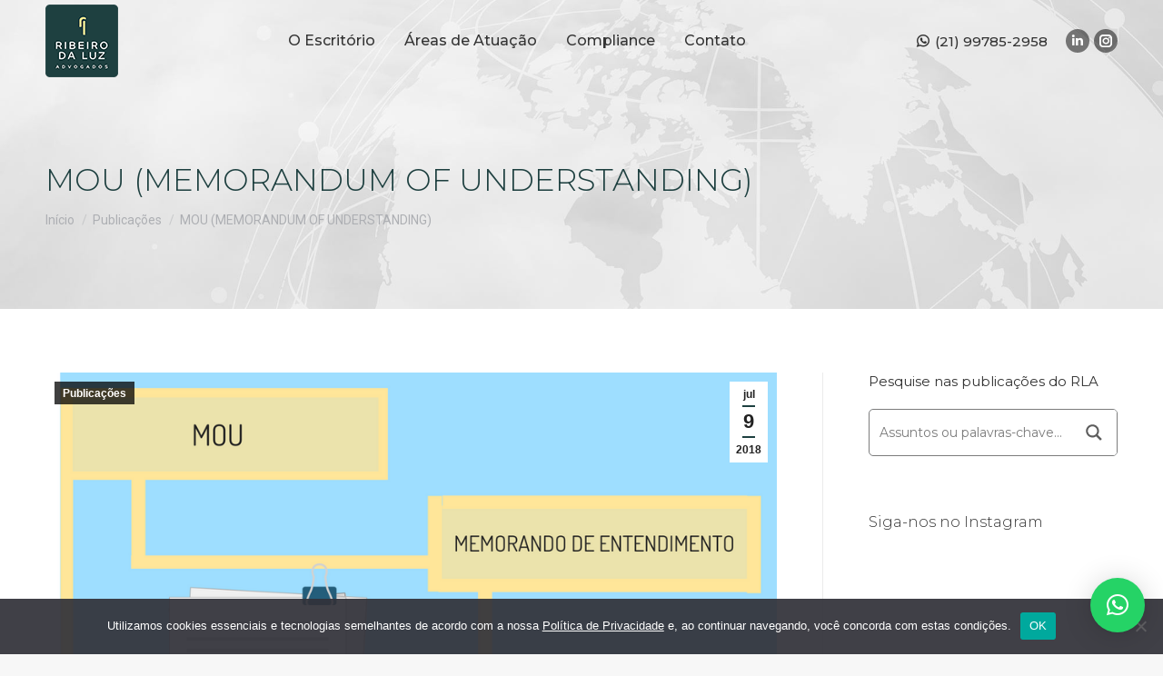

--- FILE ---
content_type: text/html; charset=UTF-8
request_url: https://www.ribeirodaluz.com.br/publicacoes/mou-memorandum-of-understanding/
body_size: 23648
content:
<!DOCTYPE html>
<!--[if !(IE 6) | !(IE 7) | !(IE 8)  ]><!-->
<html lang="pt-BR" class="no-js">
<!--<![endif]-->
<head>
	<meta charset="UTF-8" />
		<meta name="viewport" content="width=device-width, initial-scale=1, maximum-scale=1, user-scalable=0">
			<link rel="profile" href="https://gmpg.org/xfn/11" />
	        <script type="text/javascript">
            if (/Android|webOS|iPhone|iPad|iPod|BlackBerry|IEMobile|Opera Mini/i.test(navigator.userAgent)) {
                var originalAddEventListener = EventTarget.prototype.addEventListener,
                    oldWidth = window.innerWidth;

                EventTarget.prototype.addEventListener = function (eventName, eventHandler, useCapture) {
                    if (eventName === "resize") {
                        originalAddEventListener.call(this, eventName, function (event) {
                            if (oldWidth === window.innerWidth) {
                                return;
                            }
                            oldWidth = window.innerWidth;
                            if (eventHandler.handleEvent) {
                                eventHandler.handleEvent.call(this, event);
                            }
                            else {
                                eventHandler.call(this, event);
                            };
                        }, useCapture);
                    }
                    else {
                        originalAddEventListener.call(this, eventName, eventHandler, useCapture);
                    };
                };
            };
        </script>
		<meta name='robots' content='index, follow, max-image-preview:large, max-snippet:-1, max-video-preview:-1' />
	<style>img:is([sizes="auto" i], [sizes^="auto," i]) { contain-intrinsic-size: 3000px 1500px }</style>
	
	<!-- This site is optimized with the Yoast SEO Premium plugin v21.7 (Yoast SEO v21.7) - https://yoast.com/wordpress/plugins/seo/ -->
	<title>MOU (MEMORANDUM OF UNDERSTANDING) - Ribeiro da Luz Advogados</title><link rel="preload" as="style" href="https://fonts.googleapis.com/css?family=Montserrat%3A300%2C400%2C500%2C600%2C700%7CRoboto%3A400%2C500%2C600%2C700%7COpen%20Sans%3A300%7COpen%20Sans%3A400%7COpen%20Sans%3A700%7CLato%3A300%7CLato%3A400%7CLato%3A700&#038;display=swap" /><link rel="stylesheet" href="https://fonts.googleapis.com/css?family=Montserrat%3A300%2C400%2C500%2C600%2C700%7CRoboto%3A400%2C500%2C600%2C700%7COpen%20Sans%3A300%7COpen%20Sans%3A400%7COpen%20Sans%3A700%7CLato%3A300%7CLato%3A400%7CLato%3A700&#038;display=swap" media="print" onload="this.media='all'" /><noscript><link rel="stylesheet" href="https://fonts.googleapis.com/css?family=Montserrat%3A300%2C400%2C500%2C600%2C700%7CRoboto%3A400%2C500%2C600%2C700%7COpen%20Sans%3A300%7COpen%20Sans%3A400%7COpen%20Sans%3A700%7CLato%3A300%7CLato%3A400%7CLato%3A700&#038;display=swap" /></noscript>
	<meta name="description" content="Entenda o Memorando de Entendimento: Um passo crucial no alinhamento de interesses e expectativas em negócios futuros." />
	<link rel="canonical" href="https://www.ribeirodaluz.com.br/publicacoes/mou-memorandum-of-understanding/" />
	<meta property="og:locale" content="pt_BR" />
	<meta property="og:type" content="article" />
	<meta property="og:title" content="MOU (MEMORANDUM OF UNDERSTANDING)" />
	<meta property="og:description" content="Entenda o Memorando de Entendimento: Um passo crucial no alinhamento de interesses e expectativas em negócios futuros." />
	<meta property="og:url" content="https://www.ribeirodaluz.com.br/publicacoes/mou-memorandum-of-understanding/" />
	<meta property="og:site_name" content="Ribeiro da Luz Advogados" />
	<meta property="article:publisher" content="https://www.facebook.com/ribeirodaluzadvogados" />
	<meta property="article:published_time" content="2018-07-09T17:18:45+00:00" />
	<meta property="article:modified_time" content="2023-12-21T02:19:36+00:00" />
	<meta property="og:image" content="https://www.ribeirodaluz.com.br/wp-content/uploads/2018/07/MOU-Facebook.png" />
	<meta property="og:image:width" content="940" />
	<meta property="og:image:height" content="788" />
	<meta property="og:image:type" content="image/png" />
	<meta name="author" content="Gabriela Padilha" />
	<meta name="twitter:card" content="summary_large_image" />
	<meta name="twitter:label1" content="Escrito por" />
	<meta name="twitter:data1" content="Gabriela Padilha" />
	<meta name="twitter:label2" content="Est. tempo de leitura" />
	<meta name="twitter:data2" content="2 minutos" />
	<script type="application/ld+json" class="yoast-schema-graph">{"@context":"https://schema.org","@graph":[{"@type":"Article","@id":"https://www.ribeirodaluz.com.br/publicacoes/mou-memorandum-of-understanding/#article","isPartOf":{"@id":"https://www.ribeirodaluz.com.br/publicacoes/mou-memorandum-of-understanding/"},"author":{"name":"Gabriela Padilha","@id":"https://www.ribeirodaluz.com.br/#/schema/person/0e7d933fee29f8de7fcbe179db74e197"},"headline":"MOU (MEMORANDUM OF UNDERSTANDING)","datePublished":"2018-07-09T17:18:45+00:00","dateModified":"2023-12-21T02:19:36+00:00","mainEntityOfPage":{"@id":"https://www.ribeirodaluz.com.br/publicacoes/mou-memorandum-of-understanding/"},"wordCount":341,"publisher":{"@id":"https://www.ribeirodaluz.com.br/#organization"},"image":{"@id":"https://www.ribeirodaluz.com.br/publicacoes/mou-memorandum-of-understanding/#primaryimage"},"thumbnailUrl":"https://www.ribeirodaluz.com.br/wp-content/uploads/2018/07/MOU-Facebook.png","keywords":["Direito Civil","Memorando de Entendimento","MOU","negócio jurídico","operações da sociedade"],"articleSection":["Publicações"],"inLanguage":"pt-BR"},{"@type":"WebPage","@id":"https://www.ribeirodaluz.com.br/publicacoes/mou-memorandum-of-understanding/","url":"https://www.ribeirodaluz.com.br/publicacoes/mou-memorandum-of-understanding/","name":"MOU (MEMORANDUM OF UNDERSTANDING) - Ribeiro da Luz Advogados","isPartOf":{"@id":"https://www.ribeirodaluz.com.br/#website"},"primaryImageOfPage":{"@id":"https://www.ribeirodaluz.com.br/publicacoes/mou-memorandum-of-understanding/#primaryimage"},"image":{"@id":"https://www.ribeirodaluz.com.br/publicacoes/mou-memorandum-of-understanding/#primaryimage"},"thumbnailUrl":"https://www.ribeirodaluz.com.br/wp-content/uploads/2018/07/MOU-Facebook.png","datePublished":"2018-07-09T17:18:45+00:00","dateModified":"2023-12-21T02:19:36+00:00","description":"Entenda o Memorando de Entendimento: Um passo crucial no alinhamento de interesses e expectativas em negócios futuros.","breadcrumb":{"@id":"https://www.ribeirodaluz.com.br/publicacoes/mou-memorandum-of-understanding/#breadcrumb"},"inLanguage":"pt-BR","potentialAction":[{"@type":"ReadAction","target":["https://www.ribeirodaluz.com.br/publicacoes/mou-memorandum-of-understanding/"]}]},{"@type":"ImageObject","inLanguage":"pt-BR","@id":"https://www.ribeirodaluz.com.br/publicacoes/mou-memorandum-of-understanding/#primaryimage","url":"https://www.ribeirodaluz.com.br/wp-content/uploads/2018/07/MOU-Facebook.png","contentUrl":"https://www.ribeirodaluz.com.br/wp-content/uploads/2018/07/MOU-Facebook.png","width":940,"height":788},{"@type":"BreadcrumbList","@id":"https://www.ribeirodaluz.com.br/publicacoes/mou-memorandum-of-understanding/#breadcrumb","itemListElement":[{"@type":"ListItem","position":1,"name":"Home","item":"https://www.ribeirodaluz.com.br/"},{"@type":"ListItem","position":2,"name":"MOU (MEMORANDUM OF UNDERSTANDING)"}]},{"@type":"WebSite","@id":"https://www.ribeirodaluz.com.br/#website","url":"https://www.ribeirodaluz.com.br/","name":"Ribeiro da Luz Advogados","description":"Confiança, Qualidade e Parceria.","publisher":{"@id":"https://www.ribeirodaluz.com.br/#organization"},"potentialAction":[{"@type":"SearchAction","target":{"@type":"EntryPoint","urlTemplate":"https://www.ribeirodaluz.com.br/?s={search_term_string}"},"query-input":"required name=search_term_string"}],"inLanguage":"pt-BR"},{"@type":"Organization","@id":"https://www.ribeirodaluz.com.br/#organization","name":"Ribeiro da Luz Advogados","url":"https://www.ribeirodaluz.com.br/","logo":{"@type":"ImageObject","inLanguage":"pt-BR","@id":"https://www.ribeirodaluz.com.br/#/schema/logo/image/","url":"https://www.ribeirodaluz.com.br/wp-content/uploads/2021/05/RLA-logo-2021@2x.png","contentUrl":"https://www.ribeirodaluz.com.br/wp-content/uploads/2021/05/RLA-logo-2021@2x.png","width":160,"height":160,"caption":"Ribeiro da Luz Advogados"},"image":{"@id":"https://www.ribeirodaluz.com.br/#/schema/logo/image/"},"sameAs":["https://www.facebook.com/ribeirodaluzadvogados","https://www.linkedin.com/company/ribeiro-da-luz-advogados","https://www.youtube.com/channel/UC-SrHB-plLcNDTdLjPgOHDg"]},{"@type":"Person","@id":"https://www.ribeirodaluz.com.br/#/schema/person/0e7d933fee29f8de7fcbe179db74e197","name":"Gabriela Padilha","image":{"@type":"ImageObject","inLanguage":"pt-BR","@id":"https://www.ribeirodaluz.com.br/#/schema/person/image/","url":"https://secure.gravatar.com/avatar/2429ff29fa3d3e69587471dcab14aa94?s=96&d=mm&r=g","contentUrl":"https://secure.gravatar.com/avatar/2429ff29fa3d3e69587471dcab14aa94?s=96&d=mm&r=g","caption":"Gabriela Padilha"},"url":"https://www.ribeirodaluz.com.br/author/gabriela-padilha/"}]}</script>
	<!-- / Yoast SEO Premium plugin. -->


<link rel='dns-prefetch' href='//www.googletagmanager.com' />
<link rel='dns-prefetch' href='//fonts.googleapis.com' />
<link href='https://fonts.gstatic.com' crossorigin rel='preconnect' />
<link rel="alternate" type="application/rss+xml" title="Feed para Ribeiro da Luz Advogados &raquo;" href="https://www.ribeirodaluz.com.br/feed/" />
<link rel="alternate" type="application/rss+xml" title="Feed de comentários para Ribeiro da Luz Advogados &raquo;" href="https://www.ribeirodaluz.com.br/comments/feed/" />
<link rel="alternate" type="application/rss+xml" title="Feed de comentários para Ribeiro da Luz Advogados &raquo; MOU (MEMORANDUM OF UNDERSTANDING)" href="https://www.ribeirodaluz.com.br/publicacoes/mou-memorandum-of-understanding/feed/" />
<style id='wp-emoji-styles-inline-css' type='text/css'>

	img.wp-smiley, img.emoji {
		display: inline !important;
		border: none !important;
		box-shadow: none !important;
		height: 1em !important;
		width: 1em !important;
		margin: 0 0.07em !important;
		vertical-align: -0.1em !important;
		background: none !important;
		padding: 0 !important;
	}
</style>
<link rel='stylesheet' id='wp-block-library-css' href='https://www.ribeirodaluz.com.br/wp-includes/css/dist/block-library/style.min.css?ver=6.7.4' type='text/css' media='all' />
<style id='wp-block-library-theme-inline-css' type='text/css'>
.wp-block-audio :where(figcaption){color:#555;font-size:13px;text-align:center}.is-dark-theme .wp-block-audio :where(figcaption){color:#ffffffa6}.wp-block-audio{margin:0 0 1em}.wp-block-code{border:1px solid #ccc;border-radius:4px;font-family:Menlo,Consolas,monaco,monospace;padding:.8em 1em}.wp-block-embed :where(figcaption){color:#555;font-size:13px;text-align:center}.is-dark-theme .wp-block-embed :where(figcaption){color:#ffffffa6}.wp-block-embed{margin:0 0 1em}.blocks-gallery-caption{color:#555;font-size:13px;text-align:center}.is-dark-theme .blocks-gallery-caption{color:#ffffffa6}:root :where(.wp-block-image figcaption){color:#555;font-size:13px;text-align:center}.is-dark-theme :root :where(.wp-block-image figcaption){color:#ffffffa6}.wp-block-image{margin:0 0 1em}.wp-block-pullquote{border-bottom:4px solid;border-top:4px solid;color:currentColor;margin-bottom:1.75em}.wp-block-pullquote cite,.wp-block-pullquote footer,.wp-block-pullquote__citation{color:currentColor;font-size:.8125em;font-style:normal;text-transform:uppercase}.wp-block-quote{border-left:.25em solid;margin:0 0 1.75em;padding-left:1em}.wp-block-quote cite,.wp-block-quote footer{color:currentColor;font-size:.8125em;font-style:normal;position:relative}.wp-block-quote:where(.has-text-align-right){border-left:none;border-right:.25em solid;padding-left:0;padding-right:1em}.wp-block-quote:where(.has-text-align-center){border:none;padding-left:0}.wp-block-quote.is-large,.wp-block-quote.is-style-large,.wp-block-quote:where(.is-style-plain){border:none}.wp-block-search .wp-block-search__label{font-weight:700}.wp-block-search__button{border:1px solid #ccc;padding:.375em .625em}:where(.wp-block-group.has-background){padding:1.25em 2.375em}.wp-block-separator.has-css-opacity{opacity:.4}.wp-block-separator{border:none;border-bottom:2px solid;margin-left:auto;margin-right:auto}.wp-block-separator.has-alpha-channel-opacity{opacity:1}.wp-block-separator:not(.is-style-wide):not(.is-style-dots){width:100px}.wp-block-separator.has-background:not(.is-style-dots){border-bottom:none;height:1px}.wp-block-separator.has-background:not(.is-style-wide):not(.is-style-dots){height:2px}.wp-block-table{margin:0 0 1em}.wp-block-table td,.wp-block-table th{word-break:normal}.wp-block-table :where(figcaption){color:#555;font-size:13px;text-align:center}.is-dark-theme .wp-block-table :where(figcaption){color:#ffffffa6}.wp-block-video :where(figcaption){color:#555;font-size:13px;text-align:center}.is-dark-theme .wp-block-video :where(figcaption){color:#ffffffa6}.wp-block-video{margin:0 0 1em}:root :where(.wp-block-template-part.has-background){margin-bottom:0;margin-top:0;padding:1.25em 2.375em}
</style>
<style id='classic-theme-styles-inline-css' type='text/css'>
/*! This file is auto-generated */
.wp-block-button__link{color:#fff;background-color:#32373c;border-radius:9999px;box-shadow:none;text-decoration:none;padding:calc(.667em + 2px) calc(1.333em + 2px);font-size:1.125em}.wp-block-file__button{background:#32373c;color:#fff;text-decoration:none}
</style>
<style id='global-styles-inline-css' type='text/css'>
:root{--wp--preset--aspect-ratio--square: 1;--wp--preset--aspect-ratio--4-3: 4/3;--wp--preset--aspect-ratio--3-4: 3/4;--wp--preset--aspect-ratio--3-2: 3/2;--wp--preset--aspect-ratio--2-3: 2/3;--wp--preset--aspect-ratio--16-9: 16/9;--wp--preset--aspect-ratio--9-16: 9/16;--wp--preset--color--black: #000000;--wp--preset--color--cyan-bluish-gray: #abb8c3;--wp--preset--color--white: #FFF;--wp--preset--color--pale-pink: #f78da7;--wp--preset--color--vivid-red: #cf2e2e;--wp--preset--color--luminous-vivid-orange: #ff6900;--wp--preset--color--luminous-vivid-amber: #fcb900;--wp--preset--color--light-green-cyan: #7bdcb5;--wp--preset--color--vivid-green-cyan: #00d084;--wp--preset--color--pale-cyan-blue: #8ed1fc;--wp--preset--color--vivid-cyan-blue: #0693e3;--wp--preset--color--vivid-purple: #9b51e0;--wp--preset--color--accent: #1d4040;--wp--preset--color--dark-gray: #111;--wp--preset--color--light-gray: #767676;--wp--preset--gradient--vivid-cyan-blue-to-vivid-purple: linear-gradient(135deg,rgba(6,147,227,1) 0%,rgb(155,81,224) 100%);--wp--preset--gradient--light-green-cyan-to-vivid-green-cyan: linear-gradient(135deg,rgb(122,220,180) 0%,rgb(0,208,130) 100%);--wp--preset--gradient--luminous-vivid-amber-to-luminous-vivid-orange: linear-gradient(135deg,rgba(252,185,0,1) 0%,rgba(255,105,0,1) 100%);--wp--preset--gradient--luminous-vivid-orange-to-vivid-red: linear-gradient(135deg,rgba(255,105,0,1) 0%,rgb(207,46,46) 100%);--wp--preset--gradient--very-light-gray-to-cyan-bluish-gray: linear-gradient(135deg,rgb(238,238,238) 0%,rgb(169,184,195) 100%);--wp--preset--gradient--cool-to-warm-spectrum: linear-gradient(135deg,rgb(74,234,220) 0%,rgb(151,120,209) 20%,rgb(207,42,186) 40%,rgb(238,44,130) 60%,rgb(251,105,98) 80%,rgb(254,248,76) 100%);--wp--preset--gradient--blush-light-purple: linear-gradient(135deg,rgb(255,206,236) 0%,rgb(152,150,240) 100%);--wp--preset--gradient--blush-bordeaux: linear-gradient(135deg,rgb(254,205,165) 0%,rgb(254,45,45) 50%,rgb(107,0,62) 100%);--wp--preset--gradient--luminous-dusk: linear-gradient(135deg,rgb(255,203,112) 0%,rgb(199,81,192) 50%,rgb(65,88,208) 100%);--wp--preset--gradient--pale-ocean: linear-gradient(135deg,rgb(255,245,203) 0%,rgb(182,227,212) 50%,rgb(51,167,181) 100%);--wp--preset--gradient--electric-grass: linear-gradient(135deg,rgb(202,248,128) 0%,rgb(113,206,126) 100%);--wp--preset--gradient--midnight: linear-gradient(135deg,rgb(2,3,129) 0%,rgb(40,116,252) 100%);--wp--preset--font-size--small: 13px;--wp--preset--font-size--medium: 20px;--wp--preset--font-size--large: 36px;--wp--preset--font-size--x-large: 42px;--wp--preset--spacing--20: 0.44rem;--wp--preset--spacing--30: 0.67rem;--wp--preset--spacing--40: 1rem;--wp--preset--spacing--50: 1.5rem;--wp--preset--spacing--60: 2.25rem;--wp--preset--spacing--70: 3.38rem;--wp--preset--spacing--80: 5.06rem;--wp--preset--shadow--natural: 6px 6px 9px rgba(0, 0, 0, 0.2);--wp--preset--shadow--deep: 12px 12px 50px rgba(0, 0, 0, 0.4);--wp--preset--shadow--sharp: 6px 6px 0px rgba(0, 0, 0, 0.2);--wp--preset--shadow--outlined: 6px 6px 0px -3px rgba(255, 255, 255, 1), 6px 6px rgba(0, 0, 0, 1);--wp--preset--shadow--crisp: 6px 6px 0px rgba(0, 0, 0, 1);}:where(.is-layout-flex){gap: 0.5em;}:where(.is-layout-grid){gap: 0.5em;}body .is-layout-flex{display: flex;}.is-layout-flex{flex-wrap: wrap;align-items: center;}.is-layout-flex > :is(*, div){margin: 0;}body .is-layout-grid{display: grid;}.is-layout-grid > :is(*, div){margin: 0;}:where(.wp-block-columns.is-layout-flex){gap: 2em;}:where(.wp-block-columns.is-layout-grid){gap: 2em;}:where(.wp-block-post-template.is-layout-flex){gap: 1.25em;}:where(.wp-block-post-template.is-layout-grid){gap: 1.25em;}.has-black-color{color: var(--wp--preset--color--black) !important;}.has-cyan-bluish-gray-color{color: var(--wp--preset--color--cyan-bluish-gray) !important;}.has-white-color{color: var(--wp--preset--color--white) !important;}.has-pale-pink-color{color: var(--wp--preset--color--pale-pink) !important;}.has-vivid-red-color{color: var(--wp--preset--color--vivid-red) !important;}.has-luminous-vivid-orange-color{color: var(--wp--preset--color--luminous-vivid-orange) !important;}.has-luminous-vivid-amber-color{color: var(--wp--preset--color--luminous-vivid-amber) !important;}.has-light-green-cyan-color{color: var(--wp--preset--color--light-green-cyan) !important;}.has-vivid-green-cyan-color{color: var(--wp--preset--color--vivid-green-cyan) !important;}.has-pale-cyan-blue-color{color: var(--wp--preset--color--pale-cyan-blue) !important;}.has-vivid-cyan-blue-color{color: var(--wp--preset--color--vivid-cyan-blue) !important;}.has-vivid-purple-color{color: var(--wp--preset--color--vivid-purple) !important;}.has-black-background-color{background-color: var(--wp--preset--color--black) !important;}.has-cyan-bluish-gray-background-color{background-color: var(--wp--preset--color--cyan-bluish-gray) !important;}.has-white-background-color{background-color: var(--wp--preset--color--white) !important;}.has-pale-pink-background-color{background-color: var(--wp--preset--color--pale-pink) !important;}.has-vivid-red-background-color{background-color: var(--wp--preset--color--vivid-red) !important;}.has-luminous-vivid-orange-background-color{background-color: var(--wp--preset--color--luminous-vivid-orange) !important;}.has-luminous-vivid-amber-background-color{background-color: var(--wp--preset--color--luminous-vivid-amber) !important;}.has-light-green-cyan-background-color{background-color: var(--wp--preset--color--light-green-cyan) !important;}.has-vivid-green-cyan-background-color{background-color: var(--wp--preset--color--vivid-green-cyan) !important;}.has-pale-cyan-blue-background-color{background-color: var(--wp--preset--color--pale-cyan-blue) !important;}.has-vivid-cyan-blue-background-color{background-color: var(--wp--preset--color--vivid-cyan-blue) !important;}.has-vivid-purple-background-color{background-color: var(--wp--preset--color--vivid-purple) !important;}.has-black-border-color{border-color: var(--wp--preset--color--black) !important;}.has-cyan-bluish-gray-border-color{border-color: var(--wp--preset--color--cyan-bluish-gray) !important;}.has-white-border-color{border-color: var(--wp--preset--color--white) !important;}.has-pale-pink-border-color{border-color: var(--wp--preset--color--pale-pink) !important;}.has-vivid-red-border-color{border-color: var(--wp--preset--color--vivid-red) !important;}.has-luminous-vivid-orange-border-color{border-color: var(--wp--preset--color--luminous-vivid-orange) !important;}.has-luminous-vivid-amber-border-color{border-color: var(--wp--preset--color--luminous-vivid-amber) !important;}.has-light-green-cyan-border-color{border-color: var(--wp--preset--color--light-green-cyan) !important;}.has-vivid-green-cyan-border-color{border-color: var(--wp--preset--color--vivid-green-cyan) !important;}.has-pale-cyan-blue-border-color{border-color: var(--wp--preset--color--pale-cyan-blue) !important;}.has-vivid-cyan-blue-border-color{border-color: var(--wp--preset--color--vivid-cyan-blue) !important;}.has-vivid-purple-border-color{border-color: var(--wp--preset--color--vivid-purple) !important;}.has-vivid-cyan-blue-to-vivid-purple-gradient-background{background: var(--wp--preset--gradient--vivid-cyan-blue-to-vivid-purple) !important;}.has-light-green-cyan-to-vivid-green-cyan-gradient-background{background: var(--wp--preset--gradient--light-green-cyan-to-vivid-green-cyan) !important;}.has-luminous-vivid-amber-to-luminous-vivid-orange-gradient-background{background: var(--wp--preset--gradient--luminous-vivid-amber-to-luminous-vivid-orange) !important;}.has-luminous-vivid-orange-to-vivid-red-gradient-background{background: var(--wp--preset--gradient--luminous-vivid-orange-to-vivid-red) !important;}.has-very-light-gray-to-cyan-bluish-gray-gradient-background{background: var(--wp--preset--gradient--very-light-gray-to-cyan-bluish-gray) !important;}.has-cool-to-warm-spectrum-gradient-background{background: var(--wp--preset--gradient--cool-to-warm-spectrum) !important;}.has-blush-light-purple-gradient-background{background: var(--wp--preset--gradient--blush-light-purple) !important;}.has-blush-bordeaux-gradient-background{background: var(--wp--preset--gradient--blush-bordeaux) !important;}.has-luminous-dusk-gradient-background{background: var(--wp--preset--gradient--luminous-dusk) !important;}.has-pale-ocean-gradient-background{background: var(--wp--preset--gradient--pale-ocean) !important;}.has-electric-grass-gradient-background{background: var(--wp--preset--gradient--electric-grass) !important;}.has-midnight-gradient-background{background: var(--wp--preset--gradient--midnight) !important;}.has-small-font-size{font-size: var(--wp--preset--font-size--small) !important;}.has-medium-font-size{font-size: var(--wp--preset--font-size--medium) !important;}.has-large-font-size{font-size: var(--wp--preset--font-size--large) !important;}.has-x-large-font-size{font-size: var(--wp--preset--font-size--x-large) !important;}
:where(.wp-block-post-template.is-layout-flex){gap: 1.25em;}:where(.wp-block-post-template.is-layout-grid){gap: 1.25em;}
:where(.wp-block-columns.is-layout-flex){gap: 2em;}:where(.wp-block-columns.is-layout-grid){gap: 2em;}
:root :where(.wp-block-pullquote){font-size: 1.5em;line-height: 1.6;}
</style>
<link rel='stylesheet' id='the7-font-css' href='https://www.ribeirodaluz.com.br/wp-content/themes/dt-the7/fonts/icomoon-the7-font/icomoon-the7-font.min.css?ver=11.2.1' type='text/css' media='all' />
<link rel='stylesheet' id='wpdreams-ajaxsearchpro-instances-css' href='https://www.ribeirodaluz.com.br/wp-content/uploads/asp_upload/style.instances-ho-is-po-no-da-au-se-is.css?ver=h8DsQQ' type='text/css' media='all' />
<link rel='stylesheet' id='cookie-notice-front-css' href='https://www.ribeirodaluz.com.br/wp-content/plugins/cookie-notice/css/front.min.css?ver=2.4.11' type='text/css' media='all' />
<link rel='stylesheet' id='qlwapp-css' href='https://www.ribeirodaluz.com.br/wp-content/plugins/wp-whatsapp-chat/build/frontend/css/style.css?ver=7.1.5' type='text/css' media='all' />

<link rel='stylesheet' id='dt-main-css' href='https://www.ribeirodaluz.com.br/wp-content/themes/dt-the7/css/main.min.css?ver=11.2.1' type='text/css' media='all' />
<link rel='stylesheet' id='the7-custom-scrollbar-css' href='https://www.ribeirodaluz.com.br/wp-content/themes/dt-the7/lib/custom-scrollbar/custom-scrollbar.min.css?ver=11.2.1' type='text/css' media='all' />
<link rel='stylesheet' id='the7-css-vars-css' href='https://www.ribeirodaluz.com.br/wp-content/uploads/the7-css/css-vars.css?ver=9e8d4cfb2e06' type='text/css' media='all' />
<link rel='stylesheet' id='dt-custom-css' href='https://www.ribeirodaluz.com.br/wp-content/uploads/the7-css/custom.css?ver=9e8d4cfb2e06' type='text/css' media='all' />
<link rel='stylesheet' id='dt-media-css' href='https://www.ribeirodaluz.com.br/wp-content/uploads/the7-css/media.css?ver=9e8d4cfb2e06' type='text/css' media='all' />
<link rel='stylesheet' id='the7-mega-menu-css' href='https://www.ribeirodaluz.com.br/wp-content/uploads/the7-css/mega-menu.css?ver=9e8d4cfb2e06' type='text/css' media='all' />
<link rel='stylesheet' id='style-css' href='https://www.ribeirodaluz.com.br/wp-content/themes/rla/style.css?ver=11.2.1' type='text/css' media='all' />
<link rel='stylesheet' id='the7-elementor-global-css' href='https://www.ribeirodaluz.com.br/wp-content/themes/dt-the7/css/compatibility/elementor/elementor-global.min.css?ver=11.2.1' type='text/css' media='all' />
<script type="text/javascript" src="https://www.ribeirodaluz.com.br/wp-includes/js/jquery/jquery.min.js?ver=3.7.1" id="jquery-core-js"></script>
<script type="text/javascript" src="https://www.ribeirodaluz.com.br/wp-includes/js/jquery/jquery-migrate.min.js?ver=3.4.1" id="jquery-migrate-js"></script>
<script async type="text/javascript" id="cookie-notice-front-js-before">
/* <![CDATA[ */
var cnArgs = {"ajaxUrl":"https:\/\/www.ribeirodaluz.com.br\/wp-admin\/admin-ajax.php","nonce":"c4be939266","hideEffect":"slide","position":"bottom","onScroll":false,"onScrollOffset":100,"onClick":false,"cookieName":"cookie_notice_accepted","cookieTime":2592000,"cookieTimeRejected":2592000,"globalCookie":false,"redirection":false,"cache":true,"revokeCookies":false,"revokeCookiesOpt":"automatic"};
/* ]]> */
</script>
<script async type="text/javascript" src="https://www.ribeirodaluz.com.br/wp-content/plugins/cookie-notice/js/front.min.js?ver=2.4.11" id="cookie-notice-front-js"></script>
<script type="text/javascript" id="dt-above-fold-js-extra">
/* <![CDATA[ */
var dtLocal = {"themeUrl":"https:\/\/www.ribeirodaluz.com.br\/wp-content\/themes\/dt-the7","passText":"Para ver esse post protegido, insira a senha abaixo:","moreButtonText":{"loading":"Carregando...","loadMore":"Veja mais"},"postID":"972","ajaxurl":"https:\/\/www.ribeirodaluz.com.br\/wp-admin\/admin-ajax.php","REST":{"baseUrl":"https:\/\/www.ribeirodaluz.com.br\/wp-json\/the7\/v1","endpoints":{"sendMail":"\/send-mail"}},"contactMessages":{"required":"One or more fields have an error. Please check and try again.","terms":"Please accept the privacy policy.","fillTheCaptchaError":"Please, fill the captcha."},"captchaSiteKey":"","ajaxNonce":"d1cec7edcc","pageData":"","themeSettings":{"smoothScroll":"off","lazyLoading":false,"accentColor":{"mode":"solid","color":"#1d4040"},"desktopHeader":{"height":90},"ToggleCaptionEnabled":"disabled","ToggleCaption":"Navigation","floatingHeader":{"showAfter":94,"showMenu":false,"height":60,"logo":{"showLogo":true,"html":"<img class=\" preload-me\" src=\"https:\/\/www.ribeirodaluz.com.br\/wp-content\/uploads\/2021\/05\/RLA-logo-2021.png\" srcset=\"https:\/\/www.ribeirodaluz.com.br\/wp-content\/uploads\/2021\/05\/RLA-logo-2021.png 80w, https:\/\/www.ribeirodaluz.com.br\/wp-content\/uploads\/2021\/05\/RLA-logo-2021@2x.png 160w\" width=\"80\" height=\"80\"   sizes=\"80px\" alt=\"Ribeiro da Luz Advogados\" \/>","url":"https:\/\/www.ribeirodaluz.com.br\/"}},"topLine":{"floatingTopLine":{"logo":{"showLogo":false,"html":""}}},"mobileHeader":{"firstSwitchPoint":992,"secondSwitchPoint":778,"firstSwitchPointHeight":60,"secondSwitchPointHeight":60,"mobileToggleCaptionEnabled":"disabled","mobileToggleCaption":"Menu"},"stickyMobileHeaderFirstSwitch":{"logo":{"html":"<img class=\" preload-me\" src=\"https:\/\/www.ribeirodaluz.com.br\/wp-content\/uploads\/2021\/05\/RLA-logo-2021.png\" srcset=\"https:\/\/www.ribeirodaluz.com.br\/wp-content\/uploads\/2021\/05\/RLA-logo-2021.png 80w, https:\/\/www.ribeirodaluz.com.br\/wp-content\/uploads\/2021\/05\/RLA-logo-2021@2x.png 160w\" width=\"80\" height=\"80\"   sizes=\"80px\" alt=\"Ribeiro da Luz Advogados\" \/>"}},"stickyMobileHeaderSecondSwitch":{"logo":{"html":"<img class=\" preload-me\" src=\"https:\/\/www.ribeirodaluz.com.br\/wp-content\/uploads\/2021\/05\/RLA-logo-2021.png\" srcset=\"https:\/\/www.ribeirodaluz.com.br\/wp-content\/uploads\/2021\/05\/RLA-logo-2021.png 80w, https:\/\/www.ribeirodaluz.com.br\/wp-content\/uploads\/2021\/05\/RLA-logo-2021@2x.png 160w\" width=\"80\" height=\"80\"   sizes=\"80px\" alt=\"Ribeiro da Luz Advogados\" \/>"}},"content":{"textColor":"#6d6d6d","headerColor":"#333333"},"sidebar":{"switchPoint":992},"boxedWidth":"1280px","stripes":{"stripe1":{"textColor":"#787d85","headerColor":"#3b3f4a"},"stripe2":{"textColor":"#8b9199","headerColor":"#ffffff"},"stripe3":{"textColor":"#ffffff","headerColor":"#ffffff"}}},"elementor":{"settings":{"container_width":1240}}};
var dtShare = {"shareButtonText":{"facebook":"Share on Facebook","twitter":"Tweet","pinterest":"Pin it","linkedin":"Share on Linkedin","whatsapp":"Share on Whatsapp"},"overlayOpacity":"85"};
/* ]]> */
</script>
<script type="text/javascript" src="https://www.ribeirodaluz.com.br/wp-content/themes/dt-the7/js/above-the-fold.min.js?ver=11.2.1" id="dt-above-fold-js"></script>

<!-- Snippet do Google Analytics adicionado pelo Site Kit -->
<script type="text/javascript" src="https://www.googletagmanager.com/gtag/js?id=GT-MBG9KC7" id="google_gtagjs-js" async></script>
<script type="text/javascript" id="google_gtagjs-js-after">
/* <![CDATA[ */
window.dataLayer = window.dataLayer || [];function gtag(){dataLayer.push(arguments);}
gtag('set', 'linker', {"domains":["www.ribeirodaluz.com.br"]} );
gtag("js", new Date());
gtag("set", "developer_id.dZTNiMT", true);
gtag("config", "GT-MBG9KC7");
/* ]]> */
</script>

<!-- Finalizar o snippet do Google Analytics adicionado pelo Site Kit -->
<link rel="https://api.w.org/" href="https://www.ribeirodaluz.com.br/wp-json/" /><link rel="alternate" title="JSON" type="application/json" href="https://www.ribeirodaluz.com.br/wp-json/wp/v2/posts/972" /><link rel="EditURI" type="application/rsd+xml" title="RSD" href="https://www.ribeirodaluz.com.br/xmlrpc.php?rsd" />
<meta name="generator" content="WordPress 6.7.4" />
<link rel='shortlink' href='https://www.ribeirodaluz.com.br/?p=972' />
<link rel="alternate" title="oEmbed (JSON)" type="application/json+oembed" href="https://www.ribeirodaluz.com.br/wp-json/oembed/1.0/embed?url=https%3A%2F%2Fwww.ribeirodaluz.com.br%2Fpublicacoes%2Fmou-memorandum-of-understanding%2F" />
<link rel="alternate" title="oEmbed (XML)" type="text/xml+oembed" href="https://www.ribeirodaluz.com.br/wp-json/oembed/1.0/embed?url=https%3A%2F%2Fwww.ribeirodaluz.com.br%2Fpublicacoes%2Fmou-memorandum-of-understanding%2F&#038;format=xml" />
<meta name="generator" content="Site Kit by Google 1.109.0" /><link rel="pingback" href="https://www.ribeirodaluz.com.br/xmlrpc.php">
                
                                
                <meta name="generator" content="Elementor 3.17.3; features: e_dom_optimization, e_optimized_assets_loading; settings: css_print_method-external, google_font-enabled, font_display-auto">
<script type="text/javascript">
    (function(c,l,a,r,i,t,y){
        c[a]=c[a]||function(){(c[a].q=c[a].q||[]).push(arguments)};
        t=l.createElement(r);t.async=1;t.src="https://www.clarity.ms/tag/"+i;
        y=l.getElementsByTagName(r)[0];y.parentNode.insertBefore(t,y);
    })(window, document, "clarity", "script", "j1799nvvty");
</script>
<script id="mcjs">!function(c,h,i,m,p){m=c.createElement(h),p=c.getElementsByTagName(h)[0],m.async=1,m.src=i,p.parentNode.insertBefore(m,p)}(document,"script","https://chimpstatic.com/mcjs-connected/js/users/fe59f5b2d594bc0105821ff12/2be7a5fa08d668345076f3651.js");</script>
<meta name="generator" content="Powered by Slider Revolution 6.6.5 - responsive, Mobile-Friendly Slider Plugin for WordPress with comfortable drag and drop interface." />
            <style type="text/css">
                @font-face {
                    font-family: 'asppsicons2';
                    src: url('https://www.ribeirodaluz.com.br/wp-content/plugins/ajax-search-pro/css/fonts/icons/icons2.eot');
                    src: url('https://www.ribeirodaluz.com.br/wp-content/plugins/ajax-search-pro/css/fonts/icons/icons2.eot?#iefix') format('embedded-opentype'),
                    url('https://www.ribeirodaluz.com.br/wp-content/plugins/ajax-search-pro/css/fonts/icons/icons2.woff2') format('woff2'),
                    url('https://www.ribeirodaluz.com.br/wp-content/plugins/ajax-search-pro/css/fonts/icons/icons2.woff') format('woff'),
                    url('https://www.ribeirodaluz.com.br/wp-content/plugins/ajax-search-pro/css/fonts/icons/icons2.ttf') format('truetype'),
                    url('https://www.ribeirodaluz.com.br/wp-content/plugins/ajax-search-pro/css/fonts/icons/icons2.svg#icons') format('svg');
                    font-weight: normal;
                    font-style: normal;
                }
                                .asp_m{height: 0;}            </style>
                        <script type="text/javascript">
                if ( typeof _ASP !== "undefined" && _ASP !== null && typeof _ASP.initialize !== "undefined" )
                    _ASP.initialize();
            </script>
            <link rel="icon" href="https://www.ribeirodaluz.com.br/wp-content/uploads/2021/05/cropped-RLA-logo-2021-e1621546640838-32x32.jpg" sizes="32x32" />
<link rel="icon" href="https://www.ribeirodaluz.com.br/wp-content/uploads/2021/05/cropped-RLA-logo-2021-e1621546640838-192x192.jpg" sizes="192x192" />
<link rel="apple-touch-icon" href="https://www.ribeirodaluz.com.br/wp-content/uploads/2021/05/cropped-RLA-logo-2021-e1621546640838-180x180.jpg" />
<meta name="msapplication-TileImage" content="https://www.ribeirodaluz.com.br/wp-content/uploads/2021/05/cropped-RLA-logo-2021-e1621546640838-270x270.jpg" />
<script>function setREVStartSize(e){
			//window.requestAnimationFrame(function() {
				window.RSIW = window.RSIW===undefined ? window.innerWidth : window.RSIW;
				window.RSIH = window.RSIH===undefined ? window.innerHeight : window.RSIH;
				try {
					var pw = document.getElementById(e.c).parentNode.offsetWidth,
						newh;
					pw = pw===0 || isNaN(pw) || (e.l=="fullwidth" || e.layout=="fullwidth") ? window.RSIW : pw;
					e.tabw = e.tabw===undefined ? 0 : parseInt(e.tabw);
					e.thumbw = e.thumbw===undefined ? 0 : parseInt(e.thumbw);
					e.tabh = e.tabh===undefined ? 0 : parseInt(e.tabh);
					e.thumbh = e.thumbh===undefined ? 0 : parseInt(e.thumbh);
					e.tabhide = e.tabhide===undefined ? 0 : parseInt(e.tabhide);
					e.thumbhide = e.thumbhide===undefined ? 0 : parseInt(e.thumbhide);
					e.mh = e.mh===undefined || e.mh=="" || e.mh==="auto" ? 0 : parseInt(e.mh,0);
					if(e.layout==="fullscreen" || e.l==="fullscreen")
						newh = Math.max(e.mh,window.RSIH);
					else{
						e.gw = Array.isArray(e.gw) ? e.gw : [e.gw];
						for (var i in e.rl) if (e.gw[i]===undefined || e.gw[i]===0) e.gw[i] = e.gw[i-1];
						e.gh = e.el===undefined || e.el==="" || (Array.isArray(e.el) && e.el.length==0)? e.gh : e.el;
						e.gh = Array.isArray(e.gh) ? e.gh : [e.gh];
						for (var i in e.rl) if (e.gh[i]===undefined || e.gh[i]===0) e.gh[i] = e.gh[i-1];
											
						var nl = new Array(e.rl.length),
							ix = 0,
							sl;
						e.tabw = e.tabhide>=pw ? 0 : e.tabw;
						e.thumbw = e.thumbhide>=pw ? 0 : e.thumbw;
						e.tabh = e.tabhide>=pw ? 0 : e.tabh;
						e.thumbh = e.thumbhide>=pw ? 0 : e.thumbh;
						for (var i in e.rl) nl[i] = e.rl[i]<window.RSIW ? 0 : e.rl[i];
						sl = nl[0];
						for (var i in nl) if (sl>nl[i] && nl[i]>0) { sl = nl[i]; ix=i;}
						var m = pw>(e.gw[ix]+e.tabw+e.thumbw) ? 1 : (pw-(e.tabw+e.thumbw)) / (e.gw[ix]);
						newh =  (e.gh[ix] * m) + (e.tabh + e.thumbh);
					}
					var el = document.getElementById(e.c);
					if (el!==null && el) el.style.height = newh+"px";
					el = document.getElementById(e.c+"_wrapper");
					if (el!==null && el) {
						el.style.height = newh+"px";
						el.style.display = "block";
					}
				} catch(e){
					console.log("Failure at Presize of Slider:" + e)
				}
			//});
		  };</script>
			<style>
				:root {
				--qlwapp-scheme-font-family:inherit;--qlwapp-scheme-font-size:18px;--qlwapp-scheme-icon-size:60px;--qlwapp-scheme-icon-font-size:24px;--qlwapp-button-animation-name:none;				}
			</style>
			<style id='the7-custom-inline-css' type='text/css'>
.sub-nav .menu-item i.fa,
.sub-nav .menu-item i.fas,
.sub-nav .menu-item i.far,
.sub-nav .menu-item i.fab {
	text-align: center;
	width: 1.25em;
}
</style>
</head>
<body id="the7-body" class="post-template-default single single-post postid-972 single-format-standard wp-custom-logo wp-embed-responsive no-comments transparent dt-responsive-on right-mobile-menu-close-icon ouside-menu-close-icon mobile-hamburger-close-bg-enable mobile-hamburger-close-bg-hover-enable  fade-medium-mobile-menu-close-icon fade-medium-menu-close-icon srcset-enabled btn-flat custom-btn-color custom-btn-hover-color floating-mobile-menu-icon top-header first-switch-logo-left first-switch-menu-right second-switch-logo-left second-switch-menu-right right-mobile-menu layzr-loading-on popup-message-style the7-ver-11.2.1 cookies-not-set elementor-default elementor-kit-1802">
<!-- The7 11.2.1 -->

<div id="page" >
	<a class="skip-link screen-reader-text" href="#content">Pular para o conteúdo</a>

<div class="masthead inline-header center widgets shadow-mobile-header-decoration small-mobile-menu-icon dt-parent-menu-clickable show-sub-menu-on-hover"  role="banner">

	<div class="top-bar top-bar-empty top-bar-line-hide">
	<div class="top-bar-bg" ></div>
	<div class="mini-widgets left-widgets"></div><div class="mini-widgets right-widgets"></div></div>

	<header class="header-bar">

		<div class="branding">
	<div id="site-title" class="assistive-text">Ribeiro da Luz Advogados</div>
	<div id="site-description" class="assistive-text">Confiança, Qualidade e Parceria.</div>
	<a class="same-logo" href="https://www.ribeirodaluz.com.br/"><img class=" preload-me" src="https://www.ribeirodaluz.com.br/wp-content/uploads/2021/05/RLA-logo-2021.png" srcset="https://www.ribeirodaluz.com.br/wp-content/uploads/2021/05/RLA-logo-2021.png 80w, https://www.ribeirodaluz.com.br/wp-content/uploads/2021/05/RLA-logo-2021@2x.png 160w" width="80" height="80"   sizes="80px" alt="Ribeiro da Luz Advogados" /></a></div>

		<ul id="primary-menu" class="main-nav bg-outline-decoration hover-outline-decoration active-bg-decoration outside-item-remove-margin"><li class="menu-item menu-item-type-post_type menu-item-object-page menu-item-1820 first depth-0"><a href='https://www.ribeirodaluz.com.br/sobre/' data-level='1'><span class="menu-item-text"><span class="menu-text">O Escritório</span></span></a></li> <li class="menu-item menu-item-type-post_type menu-item-object-page menu-item-has-children menu-item-1818 has-children depth-0"><a href='https://www.ribeirodaluz.com.br/areas-de-atuacao/' data-level='1'><span class="menu-item-text"><span class="menu-text">Áreas de Atuação</span></span></a><ul class="sub-nav hover-style-bg level-arrows-on"><li class="menu-item menu-item-type-post_type menu-item-object-page menu-item-2348 first depth-1"><a href='https://www.ribeirodaluz.com.br/direito-digital-rla/' data-level='2'><span class="menu-item-text"><span class="menu-text">Direito Digital</span></span></a></li> <li class="menu-item menu-item-type-post_type menu-item-object-page menu-item-2350 depth-1"><a href='https://www.ribeirodaluz.com.br/direito-empresarial-rla/' data-level='2'><span class="menu-item-text"><span class="menu-text">Direito Empresarial</span></span></a></li> <li class="menu-item menu-item-type-post_type menu-item-object-page menu-item-2347 depth-1"><a href='https://www.ribeirodaluz.com.br/contencioso-e-consultivo-civel-rla/' data-level='2'><span class="menu-item-text"><span class="menu-text">Contencioso e Consultivo Cível</span></span></a></li> <li class="menu-item menu-item-type-post_type menu-item-object-page menu-item-2349 depth-1"><a href='https://www.ribeirodaluz.com.br/direito-do-trabalho-rla/' data-level='2'><span class="menu-item-text"><span class="menu-text">Direito do Trabalho</span></span></a></li> <li class="menu-item menu-item-type-post_type menu-item-object-page menu-item-2351 depth-1"><a href='https://www.ribeirodaluz.com.br/direito-imobiliario-e-gestao-patrimonial/' data-level='2'><span class="menu-item-text"><span class="menu-text">Direito Imobiliário e Gestão Patrimonial</span></span></a></li> <li class="menu-item menu-item-type-post_type menu-item-object-page menu-item-2352 depth-1"><a href='https://www.ribeirodaluz.com.br/planejamento-sucessorio-rla/' data-level='2'><span class="menu-item-text"><span class="menu-text">Planejamento Sucessório</span></span></a></li> </ul></li> <li class="menu-item menu-item-type-post_type menu-item-object-page menu-item-2127 depth-0"><a href='https://www.ribeirodaluz.com.br/compliance/' data-level='1'><span class="menu-item-text"><span class="menu-text">Compliance</span></span></a></li> <li class="menu-item menu-item-type-post_type menu-item-object-page menu-item-1821 last depth-0"><a href='https://www.ribeirodaluz.com.br/contato/' data-level='1'><span class="menu-item-text"><span class="menu-text">Contato</span></span></a></li> </ul>
		<div class="mini-widgets"><span class="mini-contacts multipurpose_1 show-on-desktop near-logo-first-switch in-menu-second-switch"><i class="fa-fw icomoon-the7-font-whatsapp"></i>(21) 99785-2958</span><div class="soc-ico show-on-desktop in-top-bar-right in-menu-second-switch custom-bg disabled-border border-off hover-accent-bg hover-disabled-border  hover-border-off"><a title="Linkedin page opens in new window" href="https://www.linkedin.com/company/ribeiro-da-luz-advogados/" target="_blank" class="linkedin"><span class="soc-font-icon"></span><span class="screen-reader-text">Linkedin page opens in new window</span></a><a title="Instagram page opens in new window" href="https://www.instagram.com/ribeirodaluzadvogados/" target="_blank" class="instagram"><span class="soc-font-icon"></span><span class="screen-reader-text">Instagram page opens in new window</span></a></div></div>
	</header>

</div>
<div role="navigation" class="dt-mobile-header mobile-menu-show-divider">
	<div class="dt-close-mobile-menu-icon"><div class="close-line-wrap"><span class="close-line"></span><span class="close-line"></span><span class="close-line"></span></div></div>	<ul id="mobile-menu" class="mobile-main-nav">
		<li class="menu-item menu-item-type-post_type menu-item-object-page menu-item-1820 first depth-0"><a href='https://www.ribeirodaluz.com.br/sobre/' data-level='1'><span class="menu-item-text"><span class="menu-text">O Escritório</span></span></a></li> <li class="menu-item menu-item-type-post_type menu-item-object-page menu-item-has-children menu-item-1818 has-children depth-0"><a href='https://www.ribeirodaluz.com.br/areas-de-atuacao/' data-level='1'><span class="menu-item-text"><span class="menu-text">Áreas de Atuação</span></span></a><ul class="sub-nav hover-style-bg level-arrows-on"><li class="menu-item menu-item-type-post_type menu-item-object-page menu-item-2348 first depth-1"><a href='https://www.ribeirodaluz.com.br/direito-digital-rla/' data-level='2'><span class="menu-item-text"><span class="menu-text">Direito Digital</span></span></a></li> <li class="menu-item menu-item-type-post_type menu-item-object-page menu-item-2350 depth-1"><a href='https://www.ribeirodaluz.com.br/direito-empresarial-rla/' data-level='2'><span class="menu-item-text"><span class="menu-text">Direito Empresarial</span></span></a></li> <li class="menu-item menu-item-type-post_type menu-item-object-page menu-item-2347 depth-1"><a href='https://www.ribeirodaluz.com.br/contencioso-e-consultivo-civel-rla/' data-level='2'><span class="menu-item-text"><span class="menu-text">Contencioso e Consultivo Cível</span></span></a></li> <li class="menu-item menu-item-type-post_type menu-item-object-page menu-item-2349 depth-1"><a href='https://www.ribeirodaluz.com.br/direito-do-trabalho-rla/' data-level='2'><span class="menu-item-text"><span class="menu-text">Direito do Trabalho</span></span></a></li> <li class="menu-item menu-item-type-post_type menu-item-object-page menu-item-2351 depth-1"><a href='https://www.ribeirodaluz.com.br/direito-imobiliario-e-gestao-patrimonial/' data-level='2'><span class="menu-item-text"><span class="menu-text">Direito Imobiliário e Gestão Patrimonial</span></span></a></li> <li class="menu-item menu-item-type-post_type menu-item-object-page menu-item-2352 depth-1"><a href='https://www.ribeirodaluz.com.br/planejamento-sucessorio-rla/' data-level='2'><span class="menu-item-text"><span class="menu-text">Planejamento Sucessório</span></span></a></li> </ul></li> <li class="menu-item menu-item-type-post_type menu-item-object-page menu-item-2127 depth-0"><a href='https://www.ribeirodaluz.com.br/compliance/' data-level='1'><span class="menu-item-text"><span class="menu-text">Compliance</span></span></a></li> <li class="menu-item menu-item-type-post_type menu-item-object-page menu-item-1821 last depth-0"><a href='https://www.ribeirodaluz.com.br/contato/' data-level='1'><span class="menu-item-text"><span class="menu-text">Contato</span></span></a></li> 	</ul>
	<div class='mobile-mini-widgets-in-menu'></div>
</div>


		<div class="page-title content-left solid-bg page-title-responsive-enabled bg-img-enabled overlay-bg" data-prlx-speed="0.5">
			<div class="wf-wrap">

				<div class="page-title-head hgroup"><h1 class="entry-title">MOU (MEMORANDUM OF UNDERSTANDING)</h1></div><div class="page-title-breadcrumbs"><div class="assistive-text">Você está aqui:</div><ol class="breadcrumbs text-small" itemscope itemtype="https://schema.org/BreadcrumbList"><li itemprop="itemListElement" itemscope itemtype="https://schema.org/ListItem"><a itemprop="item" href="https://www.ribeirodaluz.com.br/" title="Início"><span itemprop="name">Início</span></a><meta itemprop="position" content="1" /></li><li itemprop="itemListElement" itemscope itemtype="https://schema.org/ListItem"><a itemprop="item" href="https://www.ribeirodaluz.com.br/category/publicacoes/" title="Publicações"><span itemprop="name">Publicações</span></a><meta itemprop="position" content="2" /></li><li class="current" itemprop="itemListElement" itemscope itemtype="https://schema.org/ListItem"><span itemprop="name">MOU (MEMORANDUM OF UNDERSTANDING)</span><meta itemprop="position" content="3" /></li></ol></div>			</div>
		</div>

		

<div id="main" class="sidebar-right sidebar-divider-vertical">

	
	<div class="main-gradient"></div>
	<div class="wf-wrap">
	<div class="wf-container-main">

	

			<div id="content" class="content" role="main">

				
<article id="post-972" class="single-postlike vertical-fancy-style post-972 post type-post status-publish format-standard has-post-thumbnail category-publicacoes tag-direito-civil tag-memorando-de-entendimento tag-mou tag-negocio-juridico tag-operacoes-da-sociedade category-1 description-off">

	<div class="post-thumbnail"><div class="fancy-date"><a title="14:18" href="https://www.ribeirodaluz.com.br/2018/07/09/"><span class="entry-month">jul</span><span class="entry-date updated">9</span><span class="entry-year">2018</span></a></div><span class="fancy-categories"><a href="https://www.ribeirodaluz.com.br/category/publicacoes/" rel="category tag" style="background-color:#;color:#;">Publicações</a></span><img class="preload-me lazy-load" src="data:image/svg+xml,%3Csvg%20xmlns%3D&#39;http%3A%2F%2Fwww.w3.org%2F2000%2Fsvg&#39;%20viewBox%3D&#39;0%200%20940%20788&#39;%2F%3E" data-src="https://www.ribeirodaluz.com.br/wp-content/uploads/2018/07/MOU-Facebook.png" data-srcset="https://www.ribeirodaluz.com.br/wp-content/uploads/2018/07/MOU-Facebook.png 940w" width="940" height="788"  title="MOU &#8211; Facebook" alt="" /></div><div class="entry-content"><p>O Memorando de Entendimento ou <em>Memorandum of Understanding (MOU)</em> é uma espécie de acordo em que as partes registram suas intenções, propósitos, termos e condições para a realização de determinado negócio jurídico. É importante para que as partes alinhem seus interesses, as bases negociais e as expectativas para o negócio futuro antes mesmo do início da negociação dos documentos definitivos da operação.</p>
<p>Ele pode definir atribuições e responsabilidades das partes, estabelecendo, por exemplo, porcentagens, cargos, participação, horários, dentre outra variedade de  decisões e regras.</p>
<p>O MOU pode ser também um acordo de cooperação e troca de informações firmado entre as partes, sejam informações públicas ou sigilosas, objetivando a análise ou o início de alguma relação de parceria ou societária.</p>
<p>Ele é bastante utilizado em situações em que não há o interesse em configurar um compromisso jurídico imediata ou definitivamente ou quando uma das partes está momentaneamente impedida de celebrar contrato.</p>
<p>Sua criação deve acontecer, de preferência, ainda na fase pré-investimento, ou seja, quando ainda se está iniciando as operações da sociedade e se decidindo quanto as garantias e reponsabilidades das partes.</p>
<p>Ainda não há Lei que estabeleça forma para o Memorando de Entendimento e por isso há uma vasta possibilidade de utilização desse instrumento, que é extremamente necessário para a proteção das partes envolvidas.</p>
<p>Sob a ótica do Direito Civil, o MOU é aceito, reconhecido e válido pelo ordenamento jurídico e tem caráter vinculante e exigível, assim como deve ser orientado pelos princípios da boa-fé objetiva e da probidade.</p>
<p>Portanto, com o intuito de prevenir-se de problemas futuros, deixando as condições e propósitos claros, é muito importante que o empresário se utilize desse documento anteriormente a qualquer outro passo.</p>
<p>Para saber mais sobre nossos serviços e nossa atuação, entre em contato conosco. <a href="https://www.ribeirodaluz.com.br/contato/"><strong>Clique aqui e saiba mais</strong></a>.</p>
</div>
</article>

			</div><!-- #content -->

			
	<aside id="sidebar" class="sidebar">
		<div class="sidebar-content widget-divider-off">
			<section id="ajaxsearchprowidget-2" class="widget AjaxSearchProWidget"><div class="widget-title">Pesquise nas publicações do RLA</div><div class='asp_w asp_m asp_m_1 asp_m_1_1 wpdreams_asp_sc wpdreams_asp_sc-1 ajaxsearchpro asp_main_container  asp_non_compact'
     data-id="1"
     data-name="Busca"
          data-instance="1"
     id='ajaxsearchpro1_1'>
<div class="probox">
    
    <div class='promagnifier'>
        	    <div class='asp_text_button hiddend'>
		    Search	    </div>
        <div class='innericon'>
            <svg xmlns="http://www.w3.org/2000/svg" width="512" height="512" viewBox="0 0 512 512"><path d="M460.355 421.59l-106.51-106.512c20.04-27.553 31.884-61.437 31.884-98.037C385.73 124.935 310.792 50 218.685 50c-92.106 0-167.04 74.934-167.04 167.04 0 92.107 74.935 167.042 167.04 167.042 34.912 0 67.352-10.773 94.184-29.158L419.945 462l40.41-40.41zM100.63 217.04c0-65.095 52.96-118.055 118.056-118.055 65.098 0 118.057 52.96 118.057 118.056 0 65.097-52.96 118.057-118.057 118.057-65.096 0-118.055-52.96-118.055-118.056z"/></svg>        </div>
	    <div class="asp_clear"></div>
    </div>

    
    
    <div class='prosettings' style='display:none;' data-opened=0>
                <div class='innericon'>
            <svg xmlns="http://www.w3.org/2000/svg" width="512" height="512" viewBox="0 0 512 512"><path id="control-panel-4-icon" d="M170 294c0 33.138-26.862 60-60 60-33.137 0-60-26.862-60-60 0-33.137 26.863-60 60-60 33.138 0 60 26.863 60 60zm-60 90c-6.872 0-13.565-.777-20-2.243V422c0 11.046 8.954 20 20 20s20-8.954 20-20v-40.243c-6.435 1.466-13.128 2.243-20 2.243zm0-180c6.872 0 13.565.777 20 2.243V90c0-11.046-8.954-20-20-20s-20 8.954-20 20v116.243c6.435-1.466 13.128-2.243 20-2.243zm146-7c12.13 0 22 9.87 22 22s-9.87 22-22 22-22-9.87-22-22 9.87-22 22-22zm0-38c-33.137 0-60 26.863-60 60 0 33.138 26.863 60 60 60 33.138 0 60-26.862 60-60 0-33.137-26.862-60-60-60zm0-30c6.872 0 13.565.777 20 2.243V90c0-11.046-8.954-20-20-20s-20 8.954-20 20v41.243c6.435-1.466 13.128-2.243 20-2.243zm0 180c-6.872 0-13.565-.777-20-2.243V422c0 11.046 8.954 20 20 20s20-8.954 20-20V306.757c-6.435 1.466-13.128 2.243-20 2.243zm146-75c-33.137 0-60 26.863-60 60 0 33.138 26.863 60 60 60 33.138 0 60-26.862 60-60 0-33.137-26.862-60-60-60zm0-30c6.872 0 13.565.777 20 2.243V90c0-11.046-8.954-20-20-20s-20 8.954-20 20v116.243c6.435-1.466 13.128-2.243 20-2.243zm0 180c-6.872 0-13.565-.777-20-2.243V422c0 11.046 8.954 20 20 20s20-8.954 20-20v-40.243c-6.435 1.466-13.128 2.243-20 2.243z"/></svg>        </div>
    </div>

    
    
    <div class='proinput'>
        <form action='#' autocomplete="off" aria-label="Search form 1">
            <input type='search' class='orig'
                   placeholder='Assuntos ou palavras-chave...'
                   name='phrase' value=''
                   aria-label="Search input 1"
                   autocomplete="off"/>
            <input type='text' class='autocomplete' name='phrase' value=''
                   aria-label="Search autocomplete, ignore please"
                   aria-hidden="true"
                   autocomplete="off" disabled/>
            <input type='submit'
                   aria-hidden="true"
                   aria-label="Hidden button"
                   style='width:0; height: 0; visibility: hidden;'>
        </form>
    </div>

    
    
    <div class='proloading'>
                        <div class="asp_loader">
            <div class="asp_loader-inner asp_ball-pulse">
            
                <div></div>
                
                <div></div>
                
                <div></div>
                            </div>
        </div>
                    </div>

            <div class='proclose'>
            <svg version="1.1" xmlns="http://www.w3.org/2000/svg" xmlns:xlink="http://www.w3.org/1999/xlink" x="0px"
                 y="0px"
                 width="512px" height="512px" viewBox="0 0 512 512" enable-background="new 0 0 512 512"
                 xml:space="preserve">
            <polygon id="x-mark-icon"
                     points="438.393,374.595 319.757,255.977 438.378,137.348 374.595,73.607 255.995,192.225 137.375,73.622 73.607,137.352 192.246,255.983 73.622,374.625 137.352,438.393 256.002,319.734 374.652,438.378 "/>
            </svg>
        </div>
    
    
</div><div id='ajaxsearchprores1_1' class='asp_w asp_r asp_r_1 asp_r_1_1 vertical ajaxsearchpro wpdreams_asp_sc wpdreams_asp_sc-1'
     data-id="1"
     data-instance="1">

    
    
    
    <div class="results">

        
        <div class="resdrg">
        </div>

        
    </div>

    
    
    

    <div class="asp_res_loader hiddend">
                    <div class="asp_loader">
                <div class="asp_loader-inner asp_ball-pulse">
                
                    <div></div>
                    
                    <div></div>
                    
                    <div></div>
                                    </div>
            </div>
            </div>
</div>    <div id='ajaxsearchprosettings1_1' class="asp_w asp_s asp_s_1 asp_s_1_1 wpdreams_asp_sc wpdreams_asp_sc-1 ajaxsearchpro searchsettings"
    data-id="1"
    data-instance="1">
<form name='options' class="asp-fss-flex" autocomplete = 'off'>
        <input type="hidden" style="display:none;" name="current_page_id" value="972">
            <input type='hidden' name='qtranslate_lang' style="display:none;"
               value='0'/>
    	    <input type="hidden" name="filters_changed" style="display:none;" value="0">
    <input type="hidden" name="filters_initial" style="display:none;" value="1">
    <fieldset class="asp_filter_generic asp_filter_id_1 asp_filter_n_0 hiddend">
            <legend>Generic filters</legend>
            <div class="asp_option hiddend" aria-hidden="true">
            <div class="asp_option_inner">
                <input type="checkbox" value="exact" id="set_exact1_1"
                                              name="asp_gen[]" />
                <label for="set_exact1_1">
                    Hidden label                </label>
            </div>
        </div>
            <div class="asp_option hiddend" aria-hidden="true">
            <div class="asp_option_inner">
                <input type="checkbox" value="title" id="set_title1_1"
                       data-origvalue="1"                       name="asp_gen[]"  checked="checked"/>
                <label for="set_title1_1">
                    Hidden label                </label>
            </div>
        </div>
            <div class="asp_option hiddend" aria-hidden="true">
            <div class="asp_option_inner">
                <input type="checkbox" value="content" id="set_content1_1"
                       data-origvalue="1"                       name="asp_gen[]"  checked="checked"/>
                <label for="set_content1_1">
                    Hidden label                </label>
            </div>
        </div>
            <div class="asp_option hiddend" aria-hidden="true">
            <div class="asp_option_inner">
                <input type="checkbox" value="excerpt" id="set_excerpt1_1"
                       data-origvalue="1"                       name="asp_gen[]"  checked="checked"/>
                <label for="set_excerpt1_1">
                    Hidden label                </label>
            </div>
        </div>
    </fieldset>        <input type="checkbox"
               style="display: none !important;"
               value="post"
               aria-label="Hidden label"
               aria-hidden="true"
               id="1_1customset_1_1100"
               name="customset[]" checked="checked"/>
            <div style="clear:both;"></div>
</form>
</div>

</div>
<div class='asp_hidden_data' id="asp_hidden_data_1_1" style="display:none;">

    <div class='asp_item_overlay'>
        <div class='asp_item_inner'>
            <svg xmlns="http://www.w3.org/2000/svg" width="512" height="512" viewBox="0 0 512 512"><path d="M448.225 394.243l-85.387-85.385c16.55-26.08 26.146-56.986 26.146-90.094 0-92.99-75.652-168.64-168.643-168.64-92.988 0-168.64 75.65-168.64 168.64s75.65 168.64 168.64 168.64c31.466 0 60.94-8.67 86.176-23.734l86.14 86.142c36.755 36.754 92.355-18.783 55.57-55.57zm-344.233-175.48c0-64.155 52.192-116.35 116.35-116.35s116.353 52.194 116.353 116.35S284.5 335.117 220.342 335.117s-116.35-52.196-116.35-116.352zm34.463-30.26c34.057-78.9 148.668-69.75 170.248 12.863-43.482-51.037-119.984-56.532-170.248-12.862z"/></svg>                    </div>
    </div>

</div><div class="asp_init_data" style="display:none !important;" id="asp_init_id_1_1" data-aspdata="[base64]/[base64]/[base64]/[base64]/[base64]"></div>
</section><section id="block-3" class="widget widget_block">
<h5 class="wp-block-heading">Siga-nos no Instagram</h5>
</section>
            <div 
                class="elfsight-widget-instagram-feed elfsight-widget" 
                data-elfsight-instagram-feed-options="%7B%22sourceType%22%3A%22personalAccount%22%2C%22apiChangesMessage%22%3Anull%2C%22source%22%3A%5B%5D%2C%22personalAccessToken%22%3A%22b9723671-2160-430b-b406-64509b448857%22%2C%22businessAccessToken%22%3A%22%22%2C%22businessAccount%22%3Anull%2C%22businessHashtag%22%3A%22%23eiffeltower%22%2C%22filterOnly%22%3A%5B%5D%2C%22filterExcept%22%3A%5B%5D%2C%22limit%22%3A5%2C%22order%22%3A%22date%22%2C%22layout%22%3A%22slider%22%2C%22postTemplate%22%3A%22tile%22%2C%22columns%22%3A1%2C%22rows%22%3A1%2C%22gutter%22%3A10%2C%22responsive%22%3A%5B%7B%22minWidth%22%3A375%2C%22columns%22%3A1%2C%22rows%22%3A1%2C%22gutter%22%3A%220%22%7D%2C%7B%22minWidth%22%3A768%2C%22columns%22%3A3%2C%22rows%22%3A2%2C%22gutter%22%3A%220%22%7D%5D%2C%22width%22%3A%22auto%22%2C%22callToActionButtons%22%3A%5B%5D%2C%22postElements%22%3A%5B%22user%22%2C%22date%22%2C%22instagramLink%22%2C%22likesCount%22%2C%22commentsCount%22%2C%22share%22%2C%22text%22%5D%2C%22popupElements%22%3A%5B%22user%22%2C%22location%22%2C%22followButton%22%2C%22instagramLink%22%2C%22likesCount%22%2C%22share%22%2C%22text%22%2C%22comments%22%2C%22date%22%5D%2C%22imageClickAction%22%3A%22popup%22%2C%22sliderArrows%22%3Atrue%2C%22sliderDrag%22%3Atrue%2C%22sliderSpeed%22%3A0.6%2C%22sliderAutoplay%22%3A5%2C%22colorScheme%22%3A%22default%22%2C%22colorPostOverlayBg%22%3A%22rgba%280%2C%200%2C%200%2C%200.8%29%22%2C%22colorPostOverlayText%22%3A%22rgb%28255%2C%20255%2C%20255%29%22%2C%22colorPostBg%22%3A%22rgb%28255%2C%20255%2C%20255%29%22%2C%22colorPostText%22%3A%22rgb%280%2C%200%2C%200%29%22%2C%22colorPostLinks%22%3A%22rgb%280%2C%2053%2C%20107%29%22%2C%22colorSliderArrows%22%3A%22rgb%28255%2C%20255%2C%20255%29%22%2C%22colorSliderArrowsBg%22%3A%22rgba%280%2C%200%2C%200%2C%200.9%29%22%2C%22colorGridLoadMoreButton%22%3A%22rgb%2856%2C%20151%2C%20240%29%22%2C%22colorPopupOverlay%22%3A%22rgba%2843%2C%2043%2C%2043%2C%200.9%29%22%2C%22colorPopupBg%22%3A%22rgb%28255%2C%20255%2C%20255%29%22%2C%22colorPopupText%22%3A%22rgb%280%2C%200%2C%200%29%22%2C%22colorPopupLinks%22%3A%22rgb%280%2C%2053%2C%20105%29%22%2C%22colorPopupFollowButton%22%3A%22rgb%2856%2C%20151%2C%20240%29%22%2C%22colorPopupCtaButton%22%3A%22rgb%2856%2C%20151%2C%20240%29%22%2C%22widgetTitle%22%3A%22%22%2C%22lang%22%3A%22pt-BR%22%2C%22apiUrl%22%3A%22https%3A%5C%2F%5C%2Fwww.ribeirodaluz.com.br%5C%2Fwp-json%5C%2Felfsight-instagram-feed%5C%2Fapi%22%2C%22apiProxyUrl%22%3A%22https%3A%5C%2F%5C%2Fwww.ribeirodaluz.com.br%5C%2Fwp-json%5C%2Felfsight-instagram-feed%22%2C%22widgetId%22%3A%225%22%7D" 
                data-elfsight-instagram-feed-version="4.0.2"
                data-elfsight-widget-id="elfsight-instagram-feed-5">
            </div>
            <section id="block-2" class="widget widget_block">
<div style="height:40px" aria-hidden="true" class="wp-block-spacer"></div>
</section><section id="tag_cloud-2" class="widget widget_tag_cloud"><div class="widget-title">Assuntos</div><div class="tagcloud"><a href="https://www.ribeirodaluz.com.br/tag/alteracao-legislativa/" class="tag-cloud-link tag-link-106 tag-link-position-1" style="font-size: 10.8pt;" aria-label="Alteração Legislativa (2 itens)">Alteração Legislativa</a>
<a href="https://www.ribeirodaluz.com.br/tag/artigo-855-a-na-clt/" class="tag-cloud-link tag-link-198 tag-link-position-2" style="font-size: 10.8pt;" aria-label="artigo 855-A na CLT (2 itens)">artigo 855-A na CLT</a>
<a href="https://www.ribeirodaluz.com.br/tag/civil/" class="tag-cloud-link tag-link-441 tag-link-position-3" style="font-size: 10.8pt;" aria-label="civil (2 itens)">civil</a>
<a href="https://www.ribeirodaluz.com.br/tag/clt/" class="tag-cloud-link tag-link-100 tag-link-position-4" style="font-size: 10.8pt;" aria-label="CLT (2 itens)">CLT</a>
<a href="https://www.ribeirodaluz.com.br/tag/comunhao-parcial/" class="tag-cloud-link tag-link-346 tag-link-position-5" style="font-size: 8pt;" aria-label="comunhão parcial (1 item)">comunhão parcial</a>
<a href="https://www.ribeirodaluz.com.br/tag/comunhao-universal/" class="tag-cloud-link tag-link-237 tag-link-position-6" style="font-size: 10.8pt;" aria-label="comunhão universal (2 itens)">comunhão universal</a>
<a href="https://www.ribeirodaluz.com.br/tag/condominios/" class="tag-cloud-link tag-link-94 tag-link-position-7" style="font-size: 10.8pt;" aria-label="Condomínios (2 itens)">Condomínios</a>
<a href="https://www.ribeirodaluz.com.br/tag/contrato-de-namoro/" class="tag-cloud-link tag-link-124 tag-link-position-8" style="font-size: 10.8pt;" aria-label="Contrato de Namoro (2 itens)">Contrato de Namoro</a>
<a href="https://www.ribeirodaluz.com.br/tag/contrato-eletronico/" class="tag-cloud-link tag-link-126 tag-link-position-9" style="font-size: 10.8pt;" aria-label="Contrato Eletrônico (2 itens)">Contrato Eletrônico</a>
<a href="https://www.ribeirodaluz.com.br/tag/codigo-civil/" class="tag-cloud-link tag-link-12 tag-link-position-10" style="font-size: 14.222222222222pt;" aria-label="Código Civil (4 itens)">Código Civil</a>
<a href="https://www.ribeirodaluz.com.br/tag/desconsideracao-da-personalidade-juridica/" class="tag-cloud-link tag-link-194 tag-link-position-11" style="font-size: 10.8pt;" aria-label="desconsideração da personalidade jurídica (2 itens)">desconsideração da personalidade jurídica</a>
<a href="https://www.ribeirodaluz.com.br/tag/dia-dos-avos/" class="tag-cloud-link tag-link-324 tag-link-position-12" style="font-size: 8pt;" aria-label="dia dos avós (1 item)">dia dos avós</a>
<a href="https://www.ribeirodaluz.com.br/tag/direito-civil/" class="tag-cloud-link tag-link-78 tag-link-position-13" style="font-size: 22pt;" aria-label="Direito Civil (15 itens)">Direito Civil</a>
<a href="https://www.ribeirodaluz.com.br/tag/direito-das-sucessoes/" class="tag-cloud-link tag-link-119 tag-link-position-14" style="font-size: 10.8pt;" aria-label="Direito das Sucessões (2 itens)">Direito das Sucessões</a>
<a href="https://www.ribeirodaluz.com.br/tag/direito-de-familia/" class="tag-cloud-link tag-link-77 tag-link-position-15" style="font-size: 12.666666666667pt;" aria-label="Direito de Família (3 itens)">Direito de Família</a>
<a href="https://www.ribeirodaluz.com.br/tag/direito-digital/" class="tag-cloud-link tag-link-88 tag-link-position-16" style="font-size: 16.555555555556pt;" aria-label="Direito Digital (6 itens)">Direito Digital</a>
<a href="https://www.ribeirodaluz.com.br/tag/direito-do-trabalho/" class="tag-cloud-link tag-link-81 tag-link-position-17" style="font-size: 12.666666666667pt;" aria-label="Direito do Trabalho (3 itens)">Direito do Trabalho</a>
<a href="https://www.ribeirodaluz.com.br/tag/direito-trabalhista/" class="tag-cloud-link tag-link-99 tag-link-position-18" style="font-size: 10.8pt;" aria-label="Direito Trabalhista (2 itens)">Direito Trabalhista</a>
<a href="https://www.ribeirodaluz.com.br/tag/divorcio/" class="tag-cloud-link tag-link-169 tag-link-position-19" style="font-size: 12.666666666667pt;" aria-label="divórcio (3 itens)">divórcio</a>
<a href="https://www.ribeirodaluz.com.br/tag/eireli/" class="tag-cloud-link tag-link-64 tag-link-position-20" style="font-size: 10.8pt;" aria-label="EIRELI (2 itens)">EIRELI</a>
<a href="https://www.ribeirodaluz.com.br/tag/fake-news/" class="tag-cloud-link tag-link-258 tag-link-position-21" style="font-size: 12.666666666667pt;" aria-label="fake news (3 itens)">fake news</a>
<a href="https://www.ribeirodaluz.com.br/tag/genitora/" class="tag-cloud-link tag-link-327 tag-link-position-22" style="font-size: 8pt;" aria-label="genitora (1 item)">genitora</a>
<a href="https://www.ribeirodaluz.com.br/tag/imposto-de-renda/" class="tag-cloud-link tag-link-21 tag-link-position-23" style="font-size: 10.8pt;" aria-label="Imposto de Renda (2 itens)">Imposto de Renda</a>
<a href="https://www.ribeirodaluz.com.br/tag/inpi/" class="tag-cloud-link tag-link-435 tag-link-position-24" style="font-size: 14.222222222222pt;" aria-label="INPI (4 itens)">INPI</a>
<a href="https://www.ribeirodaluz.com.br/tag/legislador/" class="tag-cloud-link tag-link-328 tag-link-position-25" style="font-size: 8pt;" aria-label="legislador (1 item)">legislador</a>
<a href="https://www.ribeirodaluz.com.br/tag/lei-no-13-46717/" class="tag-cloud-link tag-link-150 tag-link-position-26" style="font-size: 10.8pt;" aria-label="Lei nº 13.467/17 (2 itens)">Lei nº 13.467/17</a>
<a href="https://www.ribeirodaluz.com.br/tag/licenca-maternidade/" class="tag-cloud-link tag-link-329 tag-link-position-27" style="font-size: 10.8pt;" aria-label="licença maternidade (2 itens)">licença maternidade</a>
<a href="https://www.ribeirodaluz.com.br/tag/marco-civil-da-internet/" class="tag-cloud-link tag-link-89 tag-link-position-28" style="font-size: 10.8pt;" aria-label="Marco Civil da Internet (2 itens)">Marco Civil da Internet</a>
<a href="https://www.ribeirodaluz.com.br/tag/moradores-portadores-de-deficiencia/" class="tag-cloud-link tag-link-344 tag-link-position-29" style="font-size: 8pt;" aria-label="moradores portadores de deficiência (1 item)">moradores portadores de deficiência</a>
<a href="https://www.ribeirodaluz.com.br/tag/mp/" class="tag-cloud-link tag-link-437 tag-link-position-30" style="font-size: 12.666666666667pt;" aria-label="mp (3 itens)">mp</a>
<a href="https://www.ribeirodaluz.com.br/tag/netos/" class="tag-cloud-link tag-link-326 tag-link-position-31" style="font-size: 8pt;" aria-label="netos (1 item)">netos</a>
<a href="https://www.ribeirodaluz.com.br/tag/ompi/" class="tag-cloud-link tag-link-432 tag-link-position-32" style="font-size: 10.8pt;" aria-label="ompi (2 itens)">ompi</a>
<a href="https://www.ribeirodaluz.com.br/tag/patrimonio-dos-socios/" class="tag-cloud-link tag-link-195 tag-link-position-33" style="font-size: 10.8pt;" aria-label="patrimônio dos sócios (2 itens)">patrimônio dos sócios</a>
<a href="https://www.ribeirodaluz.com.br/tag/pi/" class="tag-cloud-link tag-link-434 tag-link-position-34" style="font-size: 14.222222222222pt;" aria-label="PI (4 itens)">PI</a>
<a href="https://www.ribeirodaluz.com.br/tag/planejamento-sucessorio/" class="tag-cloud-link tag-link-127 tag-link-position-35" style="font-size: 12.666666666667pt;" aria-label="Planejamento Sucessório (3 itens)">Planejamento Sucessório</a>
<a href="https://www.ribeirodaluz.com.br/tag/portadores-de-deficiencia/" class="tag-cloud-link tag-link-343 tag-link-position-36" style="font-size: 8pt;" aria-label="portadores de deficiência (1 item)">portadores de deficiência</a>
<a href="https://www.ribeirodaluz.com.br/tag/propriedade-intelectual/" class="tag-cloud-link tag-link-402 tag-link-position-37" style="font-size: 10.8pt;" aria-label="Propriedade Intelectual (2 itens)">Propriedade Intelectual</a>
<a href="https://www.ribeirodaluz.com.br/tag/reforma-trabalhista/" class="tag-cloud-link tag-link-50 tag-link-position-38" style="font-size: 18.888888888889pt;" aria-label="Reforma trabalhista (9 itens)">Reforma trabalhista</a>
<a href="https://www.ribeirodaluz.com.br/tag/responsabilidade-civil/" class="tag-cloud-link tag-link-98 tag-link-position-39" style="font-size: 10.8pt;" aria-label="Responsabilidade Civil (2 itens)">Responsabilidade Civil</a>
<a href="https://www.ribeirodaluz.com.br/tag/responsabilidade-de-socio/" class="tag-cloud-link tag-link-337 tag-link-position-40" style="font-size: 10.8pt;" aria-label="Responsabilidade de sócio (2 itens)">Responsabilidade de sócio</a>
<a href="https://www.ribeirodaluz.com.br/tag/stj/" class="tag-cloud-link tag-link-9 tag-link-position-41" style="font-size: 12.666666666667pt;" aria-label="STJ (3 itens)">STJ</a>
<a href="https://www.ribeirodaluz.com.br/tag/terceirizacao/" class="tag-cloud-link tag-link-102 tag-link-position-42" style="font-size: 10.8pt;" aria-label="Terceirização (2 itens)">Terceirização</a>
<a href="https://www.ribeirodaluz.com.br/tag/testamento/" class="tag-cloud-link tag-link-109 tag-link-position-43" style="font-size: 10.8pt;" aria-label="Testamento (2 itens)">Testamento</a>
<a href="https://www.ribeirodaluz.com.br/tag/trabalho-intermitente/" class="tag-cloud-link tag-link-101 tag-link-position-44" style="font-size: 10.8pt;" aria-label="Trabalho Intermitente (2 itens)">Trabalho Intermitente</a>
<a href="https://www.ribeirodaluz.com.br/tag/uniao-estavel/" class="tag-cloud-link tag-link-125 tag-link-position-45" style="font-size: 10.8pt;" aria-label="União Estável (2 itens)">União Estável</a></div>
</section>		</div>
	</aside><!-- #sidebar -->


			</div><!-- .wf-container -->
		</div><!-- .wf-wrap -->

	
	</div><!-- #main -->

	


	<!-- !Footer -->
	<footer id="footer" class="footer solid-bg">

		
<!-- !Bottom-bar -->
<div id="bottom-bar" class="logo-left" role="contentinfo">
    <div class="wf-wrap">
        <div class="wf-container-bottom">

			
                <div class="wf-float-left">

					Copyright 2026 Ribeiro da Luz Advogados | <a href="https://www.ribeirodaluz.com.br/privacidade/">Política de Privacidade</a>
                </div>

			
            <div class="wf-float-right">

				<div class="bottom-text-block"><p>Produzido pelo <a href="https://www.estudioteca.com">Estúdio Teca</a></p>
</div>
            </div>

        </div><!-- .wf-container-bottom -->
    </div><!-- .wf-wrap -->
</div><!-- #bottom-bar -->
	</footer><!-- #footer -->

<a href="#" class="scroll-top"><svg version="1.1" id="Layer_1" xmlns="http://www.w3.org/2000/svg" xmlns:xlink="http://www.w3.org/1999/xlink" x="0px" y="0px"
	 viewBox="0 0 16 16" style="enable-background:new 0 0 16 16;" xml:space="preserve">
<path d="M11.7,6.3l-3-3C8.5,3.1,8.3,3,8,3c0,0,0,0,0,0C7.7,3,7.5,3.1,7.3,3.3l-3,3c-0.4,0.4-0.4,1,0,1.4c0.4,0.4,1,0.4,1.4,0L7,6.4
	V12c0,0.6,0.4,1,1,1s1-0.4,1-1V6.4l1.3,1.3c0.4,0.4,1,0.4,1.4,0C11.9,7.5,12,7.3,12,7S11.9,6.5,11.7,6.3z"/>
</svg><span class="screen-reader-text">Go to Top</span></a>

</div><!-- #page -->


		<script>
			window.RS_MODULES = window.RS_MODULES || {};
			window.RS_MODULES.modules = window.RS_MODULES.modules || {};
			window.RS_MODULES.waiting = window.RS_MODULES.waiting || [];
			window.RS_MODULES.defered = true;
			window.RS_MODULES.moduleWaiting = window.RS_MODULES.moduleWaiting || {};
			window.RS_MODULES.type = 'compiled';
		</script>
		            <div class='asp_hidden_data' id="asp_hidden_data" style="display: none !important;">
                <svg style="position:absolute" height="0" width="0">
                    <filter id="aspblur">
                        <feGaussianBlur in="SourceGraphic" stdDeviation="4"/>
                    </filter>
                </svg>
                <svg style="position:absolute" height="0" width="0">
                    <filter id="no_aspblur"></filter>
                </svg>
            </div>
        <div id="qlwapp" class="qlwapp qlwapp-free qlwapp-bubble qlwapp-bottom-right qlwapp-all qlwapp-rounded">
	<div class="qlwapp-container">
					<div class="qlwapp-box">
									<div class="qlwapp-header">
						<i class="qlwapp-close" data-action="close">&times;</i>
						<div class="qlwapp-description">
							<div class="qlwapp-description-container">
								<p></p>
<h3 style="font-size: 26px;font-weight: bold;margin: 0 0 0.25em 0">Hello!</h3>
<p style="font-size: 14px">Click one of our contacts below to chat on WhatsApp</p>
							</div>
						</div>
					</div>
								<div class="qlwapp-body">
											<a class="qlwapp-account" data-action="open" data-phone="5521997852958" data-message="Visitei o site do RLA e quero mais informações." role="button" tabindex="0" target="_blank">
															<div class="qlwapp-avatar">
									<div class="qlwapp-avatar-container">
										<img alt="John Doe" src="https://www.gravatar.com/avatar/00000000000000000000000000000000">
									</div>
								</div>
														<div class="qlwapp-info">
								<span class="qlwapp-label">Ajuda</span>
								<span class="qlwapp-name">John Doe</span>
							</div>
						</a>
									</div>
									<div class="qlwapp-footer">
						<p style="text-align: start">Social Chat is free, download and try it now <a target="_blank" href="https://quadlayers.com/landing/whatsapp-chat/?utm_source=qlwapp_admin">here!</a></p>
					</div>
							</div>
		
		<a class="qlwapp-toggle" data-action="box" data-phone="5521997852958" data-message="Visitei o site do RLA e quero mais informações." role="button" tabindex="0" target="_blank">
							<i class="qlwapp-icon qlwapp-whatsapp-icon"></i>
						<i class="qlwapp-close" data-action="close">&times;</i>
					</a>
	</div>
</div>
<link rel='stylesheet' id='rs-plugin-settings-css' href='https://www.ribeirodaluz.com.br/wp-content/plugins/revslider/public/assets/css/rs6.css?ver=6.6.5' type='text/css' media='all' />
<style id='rs-plugin-settings-inline-css' type='text/css'>
.tp-caption a{color:#ff7302;text-shadow:none;-webkit-transition:all 0.2s ease-out;-moz-transition:all 0.2s ease-out;-o-transition:all 0.2s ease-out;-ms-transition:all 0.2s ease-out}.tp-caption a:hover{color:#ffa902}
</style>
<script type="text/javascript" src="https://www.ribeirodaluz.com.br/wp-content/themes/dt-the7/js/main.min.js?ver=11.2.1" id="dt-main-js"></script>
<script type="text/javascript" src="https://www.ribeirodaluz.com.br/wp-content/plugins/revslider/public/assets/js/rbtools.min.js?ver=6.6.5" defer async id="tp-tools-js"></script>
<script type="text/javascript" src="https://www.ribeirodaluz.com.br/wp-content/plugins/revslider/public/assets/js/rs6.min.js?ver=6.6.5" defer async id="revmin-js"></script>
<script type="text/javascript" id="rocket-browser-checker-js-after">
/* <![CDATA[ */
"use strict";var _createClass=function(){function defineProperties(target,props){for(var i=0;i<props.length;i++){var descriptor=props[i];descriptor.enumerable=descriptor.enumerable||!1,descriptor.configurable=!0,"value"in descriptor&&(descriptor.writable=!0),Object.defineProperty(target,descriptor.key,descriptor)}}return function(Constructor,protoProps,staticProps){return protoProps&&defineProperties(Constructor.prototype,protoProps),staticProps&&defineProperties(Constructor,staticProps),Constructor}}();function _classCallCheck(instance,Constructor){if(!(instance instanceof Constructor))throw new TypeError("Cannot call a class as a function")}var RocketBrowserCompatibilityChecker=function(){function RocketBrowserCompatibilityChecker(options){_classCallCheck(this,RocketBrowserCompatibilityChecker),this.passiveSupported=!1,this._checkPassiveOption(this),this.options=!!this.passiveSupported&&options}return _createClass(RocketBrowserCompatibilityChecker,[{key:"_checkPassiveOption",value:function(self){try{var options={get passive(){return!(self.passiveSupported=!0)}};window.addEventListener("test",null,options),window.removeEventListener("test",null,options)}catch(err){self.passiveSupported=!1}}},{key:"initRequestIdleCallback",value:function(){!1 in window&&(window.requestIdleCallback=function(cb){var start=Date.now();return setTimeout(function(){cb({didTimeout:!1,timeRemaining:function(){return Math.max(0,50-(Date.now()-start))}})},1)}),!1 in window&&(window.cancelIdleCallback=function(id){return clearTimeout(id)})}},{key:"isDataSaverModeOn",value:function(){return"connection"in navigator&&!0===navigator.connection.saveData}},{key:"supportsLinkPrefetch",value:function(){var elem=document.createElement("link");return elem.relList&&elem.relList.supports&&elem.relList.supports("prefetch")&&window.IntersectionObserver&&"isIntersecting"in IntersectionObserverEntry.prototype}},{key:"isSlowConnection",value:function(){return"connection"in navigator&&"effectiveType"in navigator.connection&&("2g"===navigator.connection.effectiveType||"slow-2g"===navigator.connection.effectiveType)}}]),RocketBrowserCompatibilityChecker}();
/* ]]> */
</script>
<script type="text/javascript" id="rocket-preload-links-js-extra">
/* <![CDATA[ */
var RocketPreloadLinksConfig = {"excludeUris":"\/(.+\/)?feed\/?.+\/?|\/(?:.+\/)?embed\/|\/(index\\.php\/)?wp\\-json(\/.*|$)|\/wp-admin\/|\/logout\/|\/wp-login.php","usesTrailingSlash":"1","imageExt":"jpg|jpeg|gif|png|tiff|bmp|webp|avif","fileExt":"jpg|jpeg|gif|png|tiff|bmp|webp|avif|php|pdf|html|htm","siteUrl":"https:\/\/www.ribeirodaluz.com.br","onHoverDelay":"100","rateThrottle":"3"};
/* ]]> */
</script>
<script type="text/javascript" id="rocket-preload-links-js-after">
/* <![CDATA[ */
(function() {
"use strict";var r="function"==typeof Symbol&&"symbol"==typeof Symbol.iterator?function(e){return typeof e}:function(e){return e&&"function"==typeof Symbol&&e.constructor===Symbol&&e!==Symbol.prototype?"symbol":typeof e},e=function(){function i(e,t){for(var n=0;n<t.length;n++){var i=t[n];i.enumerable=i.enumerable||!1,i.configurable=!0,"value"in i&&(i.writable=!0),Object.defineProperty(e,i.key,i)}}return function(e,t,n){return t&&i(e.prototype,t),n&&i(e,n),e}}();function i(e,t){if(!(e instanceof t))throw new TypeError("Cannot call a class as a function")}var t=function(){function n(e,t){i(this,n),this.browser=e,this.config=t,this.options=this.browser.options,this.prefetched=new Set,this.eventTime=null,this.threshold=1111,this.numOnHover=0}return e(n,[{key:"init",value:function(){!this.browser.supportsLinkPrefetch()||this.browser.isDataSaverModeOn()||this.browser.isSlowConnection()||(this.regex={excludeUris:RegExp(this.config.excludeUris,"i"),images:RegExp(".("+this.config.imageExt+")$","i"),fileExt:RegExp(".("+this.config.fileExt+")$","i")},this._initListeners(this))}},{key:"_initListeners",value:function(e){-1<this.config.onHoverDelay&&document.addEventListener("mouseover",e.listener.bind(e),e.listenerOptions),document.addEventListener("mousedown",e.listener.bind(e),e.listenerOptions),document.addEventListener("touchstart",e.listener.bind(e),e.listenerOptions)}},{key:"listener",value:function(e){var t=e.target.closest("a"),n=this._prepareUrl(t);if(null!==n)switch(e.type){case"mousedown":case"touchstart":this._addPrefetchLink(n);break;case"mouseover":this._earlyPrefetch(t,n,"mouseout")}}},{key:"_earlyPrefetch",value:function(t,e,n){var i=this,r=setTimeout(function(){if(r=null,0===i.numOnHover)setTimeout(function(){return i.numOnHover=0},1e3);else if(i.numOnHover>i.config.rateThrottle)return;i.numOnHover++,i._addPrefetchLink(e)},this.config.onHoverDelay);t.addEventListener(n,function e(){t.removeEventListener(n,e,{passive:!0}),null!==r&&(clearTimeout(r),r=null)},{passive:!0})}},{key:"_addPrefetchLink",value:function(i){return this.prefetched.add(i.href),new Promise(function(e,t){var n=document.createElement("link");n.rel="prefetch",n.href=i.href,n.onload=e,n.onerror=t,document.head.appendChild(n)}).catch(function(){})}},{key:"_prepareUrl",value:function(e){if(null===e||"object"!==(void 0===e?"undefined":r(e))||!1 in e||-1===["http:","https:"].indexOf(e.protocol))return null;var t=e.href.substring(0,this.config.siteUrl.length),n=this._getPathname(e.href,t),i={original:e.href,protocol:e.protocol,origin:t,pathname:n,href:t+n};return this._isLinkOk(i)?i:null}},{key:"_getPathname",value:function(e,t){var n=t?e.substring(this.config.siteUrl.length):e;return n.startsWith("/")||(n="/"+n),this._shouldAddTrailingSlash(n)?n+"/":n}},{key:"_shouldAddTrailingSlash",value:function(e){return this.config.usesTrailingSlash&&!e.endsWith("/")&&!this.regex.fileExt.test(e)}},{key:"_isLinkOk",value:function(e){return null!==e&&"object"===(void 0===e?"undefined":r(e))&&(!this.prefetched.has(e.href)&&e.origin===this.config.siteUrl&&-1===e.href.indexOf("?")&&-1===e.href.indexOf("#")&&!this.regex.excludeUris.test(e.href)&&!this.regex.images.test(e.href))}}],[{key:"run",value:function(){"undefined"!=typeof RocketPreloadLinksConfig&&new n(new RocketBrowserCompatibilityChecker({capture:!0,passive:!0}),RocketPreloadLinksConfig).init()}}]),n}();t.run();
}());
/* ]]> */
</script>
<script type="text/javascript" src="https://www.ribeirodaluz.com.br/wp-includes/js/dist/hooks.min.js?ver=4d63a3d491d11ffd8ac6" id="wp-hooks-js"></script>
<script type="text/javascript" id="wd-asp-ajaxsearchpro-js-before">
/* <![CDATA[ */
var ASP = {"ajaxurl":"https:\/\/www.ribeirodaluz.com.br\/wp-admin\/admin-ajax.php","backend_ajaxurl":"https:\/\/www.ribeirodaluz.com.br\/wp-admin\/admin-ajax.php","js_scope":"jQuery","asp_url":"https:\/\/www.ribeirodaluz.com.br\/wp-content\/plugins\/ajax-search-pro\/","upload_url":"https:\/\/www.ribeirodaluz.com.br\/wp-content\/uploads\/asp_upload\/","css_basic_url":"https:\/\/www.ribeirodaluz.com.br\/wp-content\/uploads\/asp_upload\/style.basic-ho-is-po-no-da-au-se-is.css","detect_ajax":"0","media_query":"h8DsQQ","version":"5017","scrollbar":"1","css_loaded":"1","js_retain_popstate":"0","highlight":{"enabled":false,"data":[]},"fix_duplicates":"1","debug":"","analytics":{"method":0,"tracking_id":"","string":"?ajax_search={asp_term}","event":{"focus":{"active":1,"action":"focus","category":"ASP {search_id} | {search_name}","label":"Input focus","value":"1"},"search_start":{"active":0,"action":"search_start","category":"ASP {search_id} | {search_name}","label":"Phrase: {phrase}","value":"1"},"search_end":{"active":1,"action":"search_end","category":"ASP {search_id} | {search_name}","label":"{phrase} | {results_count}","value":"1"},"magnifier":{"active":1,"action":"magnifier","category":"ASP {search_id} | {search_name}","label":"Magnifier clicked","value":"1"},"return":{"active":1,"action":"return","category":"ASP {search_id} | {search_name}","label":"Return button pressed","value":"1"},"try_this":{"active":1,"action":"try_this","category":"ASP {search_id} | {search_name}","label":"Try this click | {phrase}","value":"1"},"facet_change":{"active":0,"action":"facet_change","category":"ASP {search_id} | {search_name}","label":"{option_label} | {option_value}","value":"1"},"result_click":{"active":1,"action":"result_click","category":"ASP {search_id} | {search_name}","label":"{result_title} | {result_url}","value":"1"}}}};
/* ]]> */
</script>
<script type="text/javascript" src="https://www.ribeirodaluz.com.br/wp-content/plugins/ajax-search-pro/js/min/jquery.ajaxsearchpro-sb.min.js?ver=h8DsQQ" id="wd-asp-ajaxsearchpro-js"></script>
<script type="text/javascript" src="https://www.ribeirodaluz.com.br/wp-content/plugins/wp-whatsapp-chat/build/frontend/js/index.js?ver=9ae13648aa1aa7954736" id="qlwapp-js"></script>
<script type="text/javascript" src="https://www.ribeirodaluz.com.br/wp-content/themes/dt-the7/js/legacy.min.js?ver=11.2.1" id="dt-legacy-js"></script>
<script type="text/javascript" src="https://www.ribeirodaluz.com.br/wp-content/themes/dt-the7/lib/jquery-mousewheel/jquery-mousewheel.min.js?ver=11.2.1" id="jquery-mousewheel-js"></script>
<script type="text/javascript" src="https://www.ribeirodaluz.com.br/wp-content/themes/dt-the7/lib/custom-scrollbar/custom-scrollbar.min.js?ver=11.2.1" id="the7-custom-scrollbar-js"></script>
<script type="text/javascript" src="https://www.ribeirodaluz.com.br/wp-content/plugins/elfsight-instagram-feed-cc/assets/elfsight-instagram-feed.js?ver=4.0.2" id="elfsight-instagram-feed-js"></script>

		<!-- Cookie Notice plugin v2.4.11 by Hu-manity.co https://hu-manity.co/ -->
		<div id="cookie-notice" role="dialog" class="cookie-notice-hidden cookie-revoke-hidden cn-position-bottom" aria-label="Cookie Notice" style="background-color: rgba(50,50,58,0.93);"><div class="cookie-notice-container" style="color: #fff"><span id="cn-notice-text" class="cn-text-container">Utilizamos cookies essenciais e tecnologias semelhantes de acordo com a nossa <a href="https://www.ribeirodaluz.com.br/privacidade/" style="color:#fff">Política de Privacidade</a> e, ao continuar navegando, você concorda com estas condições.</span><span id="cn-notice-buttons" class="cn-buttons-container"><a href="#" id="cn-accept-cookie" data-cookie-set="accept" class="cn-set-cookie cn-button" aria-label="OK" style="background-color: #00a99d">OK</a></span><span id="cn-close-notice" data-cookie-set="accept" class="cn-close-icon" title="No"></span></div>
			
		</div>
		<!-- / Cookie Notice plugin -->
<div class="pswp" tabindex="-1" role="dialog" aria-hidden="true">
	<div class="pswp__bg"></div>
	<div class="pswp__scroll-wrap">
		<div class="pswp__container">
			<div class="pswp__item"></div>
			<div class="pswp__item"></div>
			<div class="pswp__item"></div>
		</div>
		<div class="pswp__ui pswp__ui--hidden">
			<div class="pswp__top-bar">
				<div class="pswp__counter"></div>
				<button class="pswp__button pswp__button--close" title="Close (Esc)" aria-label="Close (Esc)"></button>
				<button class="pswp__button pswp__button--share" title="Share" aria-label="Share"></button>
				<button class="pswp__button pswp__button--fs" title="Toggle fullscreen" aria-label="Toggle fullscreen"></button>
				<button class="pswp__button pswp__button--zoom" title="Zoom in/out" aria-label="Zoom in/out"></button>
				<div class="pswp__preloader">
					<div class="pswp__preloader__icn">
						<div class="pswp__preloader__cut">
							<div class="pswp__preloader__donut"></div>
						</div>
					</div>
				</div>
			</div>
			<div class="pswp__share-modal pswp__share-modal--hidden pswp__single-tap">
				<div class="pswp__share-tooltip"></div> 
			</div>
			<button class="pswp__button pswp__button--arrow--left" title="Previous (arrow left)" aria-label="Previous (arrow left)">
			</button>
			<button class="pswp__button pswp__button--arrow--right" title="Next (arrow right)" aria-label="Next (arrow right)">
			</button>
			<div class="pswp__caption">
				<div class="pswp__caption__center"></div>
			</div>
		</div>
	</div>
</div>
</body>
</html>

<!-- This website is like a Rocket, isn't it? Performance optimized by WP Rocket. Learn more: https://wp-rocket.me - Debug: cached@1768656922 -->